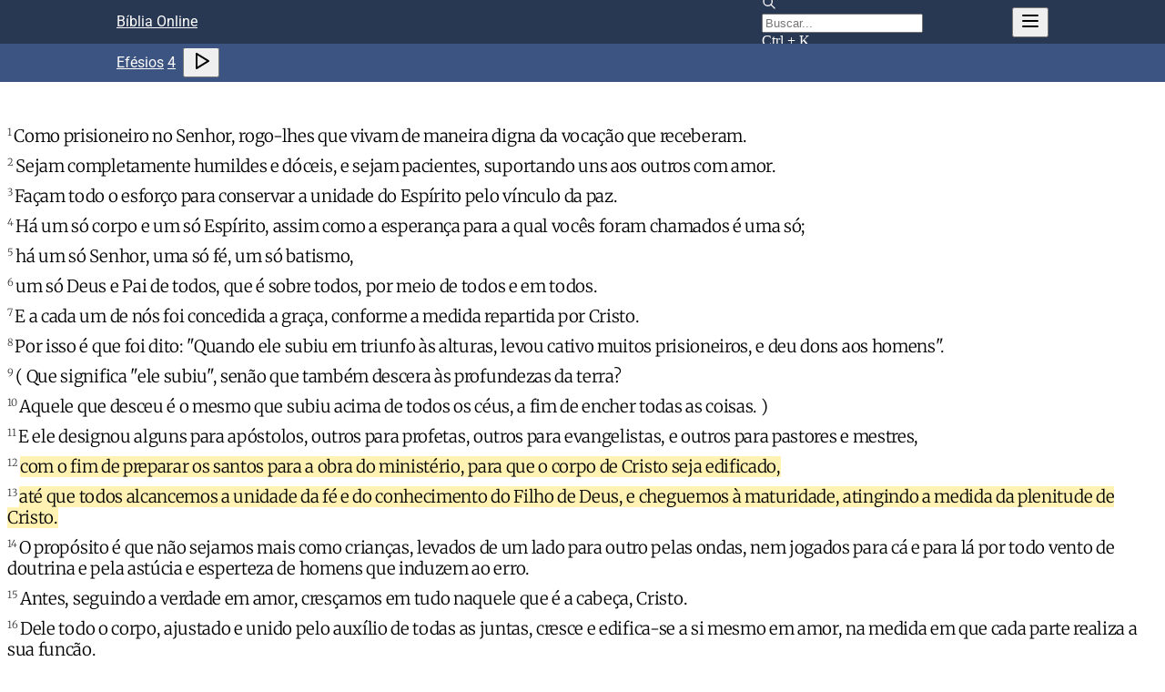

--- FILE ---
content_type: text/html; charset=utf-8
request_url: https://www.bibliaonline.com.br/nvi/ef/4/12,13+
body_size: 22938
content:
<!DOCTYPE html><html lang="pt" data-mantine-color-scheme="light" data-ad-provider="gam"><head><meta charSet="utf-8"/><meta name="viewport" content="width=device-width, initial-scale=1, minimum-scale=1, user-scalable=yes"/><link rel="stylesheet" href="/_next/static/css/53da03f4fdb29225.css" data-precedence="next"/><link rel="stylesheet" href="/_next/static/css/8a249e08f85b996c.css" data-precedence="next"/><link rel="stylesheet" href="/_next/static/css/44a4886197dff587.css" data-precedence="next"/><link rel="stylesheet" href="/_next/static/css/3404bfc8baa257a1.css" data-precedence="next"/><link rel="stylesheet" href="/_next/static/css/b4443aa01ac0c498.css" data-precedence="next"/><link rel="stylesheet" href="/_next/static/css/388a29d3279339c8.css" data-precedence="next"/><link rel="stylesheet" href="/_next/static/css/ea0fd3180bbc3c80.css" data-precedence="next"/><link rel="stylesheet" href="/_next/static/css/76c1b3607d751a7e.css" data-precedence="next"/><link rel="stylesheet" href="/_next/static/css/9bd653dcb5f2952e.css" data-precedence="next"/><link rel="preload" as="script" fetchPriority="low" href="/_next/static/chunks/webpack-ce968c70e0b9a1fc.js"/><script src="/_next/static/chunks/9dc43ecb-af4bd8aa263922f0.js" async=""></script><script src="/_next/static/chunks/3646-898103c4731713bb.js" async=""></script><script src="/_next/static/chunks/main-app-1ed315d939fbeb3b.js" async=""></script><script src="/_next/static/chunks/c25e0690-c34001a6dfee6ca0.js" async=""></script><script src="/_next/static/chunks/8161a49e-d3c57220ad735544.js" async=""></script><script src="/_next/static/chunks/5601-0884d24f8cd8b4b2.js" async=""></script><script src="/_next/static/chunks/7915-105b26bf5dd289c0.js" async=""></script><script src="/_next/static/chunks/9353-38f2dba438ecf01a.js" async=""></script><script src="/_next/static/chunks/5245-f023d53f811238de.js" async=""></script><script src="/_next/static/chunks/5462-430a27791d3e3186.js" async=""></script><script src="/_next/static/chunks/app/%5BbiblesId%5D/%5BbookSlug%5D/%5BchapterNumber%5D/%5BversesRange%5D/page-37f6d287e89f69b0.js" async=""></script><script type="text/javascript" src="https://tm.jsuol.com.br/uoltm.js?id=drgciu" async=""></script><link rel="preload" href="https://news.google.com/swg/js/v1/swg-basic.js" as="script"/><meta name="ad-provider" content="gam"/><meta name="theme-color" content="#3949ab"/><meta name="image" content="https://www.bibliaonline.com.br/favicon-512.png"/><link rel="mask-icon" color="#ef5350" href="https://www.bibliaonline.com.br/mask-icon.svg"/><link rel="preconnect" href="https://www.google-analytics.com"/><link rel="preconnect" href="https://securepubads.g.doubleclick.net"/><link rel="preconnect" href="https://stats.g.doubleclick.net"/><link rel="preconnect" href="https://cdn.cloud.adseleto.com"/><title>Efésios 4:12,13+ - Bíblia Online - NVI</title><meta name="description" content="Como prisioneiro no Senhor, rogo-lhes que vivam de maneira digna da vocação que receberam. Sejam completamente humildes e dócei..."/><link rel="manifest" href="https://www.bibliaonline.com.br/manifest.json"/><link rel="canonical" href="https://www.bibliaonline.com.br/nvi/ef/4/12,13"/><meta name="format-detection" content="telephone=no, date=no, address=no, email=no, url=no"/><meta name="mobile-web-app-capable" content="yes"/><meta name="apple-mobile-web-app-title" content="Bíblia Online"/><meta name="apple-mobile-web-app-status-bar-style" content="black-translucent"/><meta property="og:title" content="Bíblia Online - Leia, Pesquise e Estude a Bíblia em Diversos Idiomas"/><meta property="og:description" content="Leia, ouça e pesquise a Bíblia em vários idiomas e edições. Versículos, devocionais, estudos e conteúdos em áudio e vídeo para compartilhar sua fé!"/><meta property="og:url" content="https://www.bibliaonline.com.br"/><meta property="og:site_name" content="Bíblia Online"/><meta property="og:type" content="website"/><meta name="twitter:card" content="summary"/><meta name="twitter:title" content="Bíblia Online - Leia, Pesquise e Estude a Bíblia em Diversos Idiomas"/><meta name="twitter:description" content="Leia, ouça e pesquise a Bíblia em vários idiomas e edições. Versículos, devocionais, estudos e conteúdos em áudio e vídeo para compartilhar sua fé!"/><meta property="al:android:package" content="com.biblebox.android"/><meta property="al:android:app_name" content="Bíblia Offline"/><link rel="amphtml" href="https://amp.bibliaonline.com.br/nvi/ef/4/12,13"/><script data-mantine-script="true">try {
  var _colorScheme = window.localStorage.getItem("mantine-color-scheme-value");
  var colorScheme = _colorScheme === "light" || _colorScheme === "dark" || _colorScheme === "auto" ? _colorScheme : "light";
  var computedColorScheme = colorScheme !== "auto" ? colorScheme : window.matchMedia("(prefers-color-scheme: dark)").matches ? "dark" : "light";
  document.documentElement.setAttribute("data-mantine-color-scheme", computedColorScheme);
} catch (e) {}
</script><script>window.__ENV = {"APP_REVISION":"","BIBLEBOX_ENV":"production","BIBLEBOX_AUTH_ENDPOINT":"https://auth.bibliaonline.com.br","BIBLEBOX_BACKEND_ENDPOINT":"https://be.bsrv.net","BIBLEBOX_STUDIO_ENDPOINT":"https://s.bibliaonline.com.br","BIBLEBOX_WEB_HOSTNAME_PT":"www.bibliaonline.com.br","BIBLEBOX_AMP_HOSTNAME_PT":"amp.bibliaonline.com.br","BIBLEBOX_WEB_HOSTNAME_EN":"www.bibliaonline.com.br","BIBLEBOX_AMP_HOSTNAME_EN":"amp.bibliaonline.com.br","BIBLEBOX_JWT_PUBLIC_KEY":"-----BEGIN PUBLIC KEY-----\nMIIBIjANBgkqhkiG9w0BAQEFAAOCAQ8AMIIBCgKCAQEAreTn2YIkiQMkuj7Yl4XK\nUCBwXcl3KK6IAwnp6rGYlpDpBXisXQE9Xa75GuybjNKquDRxuky0jWRr+BL86dXd\n7yG+cDQ4g2dCroxnLyvao2vdBk7GfU07+3jg2C7D1FhnSh9A4UPxn68tIcj4DQKZ\nEWWZBeBhhV6HLSg+srtxWm9BF2X4xEKeiHoZhe+USU0VKOgXLPEWV9e8A+2OiTSr\n0pvGFpH1UETJW3IVMl2tMWcfAoFTe6Vn58k8kuH2qcGgtAop0YzJ4nKubfMJ15vx\nwe/wDN++F5+wn726qFlD00uctiCgPAGGoeUcNaqiuGAquxJto+tDhLrpK1k6nUga\n3wIDAQAB\n-----END PUBLIC KEY-----\n"}</script><script>window.universal_variable = window.universal_variable || {}; window.universal_variable.dfp = window.universal_variable.dfp || {}; window.uolads = window.uolads || []; window.adseleto = window.adseleto || { queue: [] }; window.dataLayer = window.dataLayer || []; window.dataLayer.push({'gtm.start': new Date().getTime(), event:'gtm.js'}); (self.SWG_BASIC = self.SWG_BASIC || []).push(basicSubscriptions => { basicSubscriptions.init({ type: "NewsArticle", isAccessibleForFree: true, isPartOfType: ["Product"], isPartOfProductId: "CAowwqHYCw:openaccess", clientOptions: { theme: "light", lang: "pt-BR" }, }); }); </script><script>console.log('-----> ADS USE GAM: true');</script><script type="module" src="https://cdn.cloud.adseleto.com/as_bibliaonline.js"></script><style>
                .das[data-viewport="mob"] {
                  display: flex;
                }
                .das[data-viewport="desk"] {
                  display: none;
                }
                @media (min-width: 1024px) {
                  .das[data-viewport="mob"] {
                    display: none;
                  }
                  .das[data-viewport="desk"] {
                    display: flex;
                  }
                }
                .das[data-viewport="mob,desk"], .das[data-viewport="desk,mob"] {
                  display: flex;
                }
                .das.sticky {
                  position: sticky;
                  top: 105px;
                }
                .das.label-continue .ad_container,
                #post-content .ad_container,
                #post-list .ad_container {
                  --advertisement-label: "CONTINUE LENDO APÓS A PUBLICIDADE";
                }
                #post-content .ad_container > [id^="google_ads_iframe_"],
                #post-list .ad_container > [id^="google_ads_iframe_"] {
                  min-height: 320px;
                }
                </style><script>window.dataLayer = window.dataLayer || [];function gtag(){dataLayer.push(arguments);};gtag('event', 'bol_ad_provider', {'provider': 'adseleto'});</script><script src="/_next/static/chunks/polyfills-42372ed130431b0a.js" noModule=""></script></head><body><div hidden=""><!--$--><!--/$--></div><style data-mantine-styles="true">:root{--mantine-font-family: Roboto, sans-serif;--mantine-font-family-headings: Roboto, sans-serif;--mantine-breakpoint-md: 64em;--mantine-font-size-xs: calc(0.625rem * var(--mantine-scale));--mantine-font-size-lg: calc(1.25rem * var(--mantine-scale));--mantine-font-size-xl: calc(1.75rem * var(--mantine-scale));--mantine-color-footer-0: #c8d1e4;--mantine-color-footer-1: #a6b5d3;--mantine-color-footer-2: #8398c3;--mantine-color-footer-3: #617cb2;--mantine-color-footer-4: #496397;--mantine-color-footer-5: #283652;--mantine-color-footer-6: #171f30;--mantine-color-footer-7: #07090d;--mantine-color-footer-8: #000000;--mantine-color-footer-9: #000000;--mantine-color-link-0: red;--mantine-color-link-1: red;--mantine-color-link-2: red;--mantine-color-link-3: red;--mantine-color-link-4: red;--mantine-color-link-5: red;--mantine-color-link-6: var(--bbox-html-link-color);--mantine-color-link-7: red;--mantine-color-link-8: red;--mantine-color-link-9: red;--mantine-h1-font-size: calc(1.5rem * var(--mantine-scale));--mantine-h1-font-weight: 500;--mantine-h2-font-size: calc(1.25rem * var(--mantine-scale));--mantine-h2-font-weight: 500;--mantine-h3-font-size: calc(1.125rem * var(--mantine-scale));--mantine-h3-font-weight: 400;--mantine-h4-font-size: calc(1rem * var(--mantine-scale));--mantine-h4-font-weight: 400;--mantine-h5-font-size: calc(0.875rem * var(--mantine-scale));--mantine-h5-font-weight: 400;--mantine-h6-font-size: calc(0.8125rem * var(--mantine-scale));--mantine-h6-font-weight: 400;}

:root[data-mantine-color-scheme="dark"]{--mantine-color-footer-text: var(--mantine-color-footer-4);--mantine-color-footer-filled: var(--mantine-color-footer-8);--mantine-color-footer-filled-hover: var(--mantine-color-footer-9);--mantine-color-footer-light: rgba(23, 31, 48, 0.15);--mantine-color-footer-light-hover: rgba(23, 31, 48, 0.2);--mantine-color-footer-light-color: var(--mantine-color-footer-3);--mantine-color-footer-outline: var(--mantine-color-footer-4);--mantine-color-footer-outline-hover: rgba(73, 99, 151, 0.05);--mantine-color-link-text: var(--mantine-color-link-4);--mantine-color-link-filled: var(--mantine-color-link-8);--mantine-color-link-filled-hover: var(--mantine-color-link-9);--mantine-color-link-light: color-mix(in srgb, var(--bbox-html-link-color), transparent 85%);--mantine-color-link-light-hover: color-mix(in srgb, var(--bbox-html-link-color), transparent 80%);--mantine-color-link-light-color: var(--mantine-color-link-3);--mantine-color-link-outline: var(--mantine-color-link-4);--mantine-color-link-outline-hover: rgba(0, 0, 0, 0.05);}

:root[data-mantine-color-scheme="light"]{--mantine-color-footer-text: var(--mantine-color-footer-filled);--mantine-color-footer-filled: var(--mantine-color-footer-6);--mantine-color-footer-filled-hover: var(--mantine-color-footer-7);--mantine-color-footer-light: rgba(23, 31, 48, 0.1);--mantine-color-footer-light-hover: rgba(23, 31, 48, 0.12);--mantine-color-footer-light-color: var(--mantine-color-footer-6);--mantine-color-footer-outline: var(--mantine-color-footer-6);--mantine-color-footer-outline-hover: rgba(23, 31, 48, 0.05);--mantine-color-link-text: var(--mantine-color-link-filled);--mantine-color-link-filled: var(--mantine-color-link-6);--mantine-color-link-filled-hover: var(--mantine-color-link-7);--mantine-color-link-light: color-mix(in srgb, var(--bbox-html-link-color), transparent 90%);--mantine-color-link-light-hover: color-mix(in srgb, var(--bbox-html-link-color), transparent 88%);--mantine-color-link-light-color: var(--mantine-color-link-6);--mantine-color-link-outline: var(--mantine-color-link-6);--mantine-color-link-outline-hover: color-mix(in srgb, var(--bbox-html-link-color), transparent 95%);}</style><style data-mantine-styles="classes">@media (max-width: 35.99375em) {.mantine-visible-from-xs {display: none !important;}}@media (min-width: 36em) {.mantine-hidden-from-xs {display: none !important;}}@media (max-width: 47.99375em) {.mantine-visible-from-sm {display: none !important;}}@media (min-width: 48em) {.mantine-hidden-from-sm {display: none !important;}}@media (max-width: 63.99375em) {.mantine-visible-from-md {display: none !important;}}@media (min-width: 64em) {.mantine-hidden-from-md {display: none !important;}}@media (max-width: 74.99375em) {.mantine-visible-from-lg {display: none !important;}}@media (min-width: 75em) {.mantine-hidden-from-lg {display: none !important;}}@media (max-width: 87.99375em) {.mantine-visible-from-xl {display: none !important;}}@media (min-width: 88em) {.mantine-hidden-from-xl {display: none !important;}}</style><div class="m_d08caa0 mantine-Typography-root"><div class="core-page_root__5Zbek"><div class="navbar-container_navbarFixed__zqX8t navbar-container_showMainNavbar__nwXLW"><div class="navbar_navbar__2XbP8"><nav><div class="navbar_title___9RC2"><h1><a href="https://www.bibliaonline.com.br/nvi" class="Link_root__eSyUv">Bíblia Online</a></h1></div><div><button style="--ai-size:var(--ai-size-xl);--ai-bg:transparent;--ai-hover:rgba(0, 0, 0, 0.12);--ai-color:white;--ai-bd:calc(0.0625rem * var(--mantine-scale)) solid transparent" class="mantine-focus-never mantine-active navbar_searchActionBtn__RuNwW m_8d3f4000 mantine-ActionIcon-root m_87cf2631 mantine-UnstyledButton-root" data-variant="subtle" data-size="xl" type="button" aria-label="Busca"><span class="m_8d3afb97 mantine-ActionIcon-icon"><svg xmlns="http://www.w3.org/2000/svg" width="24" height="24" viewBox="0 0 24 24" fill="none" stroke="currentColor" stroke-width="2" stroke-linecap="round" stroke-linejoin="round" class="tabler-icon tabler-icon-search "><path d="M10 10m-7 0a7 7 0 1 0 14 0a7 7 0 1 0 -14 0"></path><path d="M21 21l-6 -6"></path></svg></span></button><form action="https://www.bibliaonline.com.br/nvi/busca" method="GET"><div class="navbar_searchDesktopInput__EFAac m_46b77525 mantine-InputWrapper-root mantine-TextInput-root" data-size="sm"><div style="--input-height:var(--input-height-sm);--input-fz:var(--mantine-font-size-sm);--input-radius:var(--mantine-radius-md);--input-right-section-width:calc(5rem * var(--mantine-scale))" class="m_6c018570 mantine-Input-wrapper mantine-TextInput-wrapper" data-variant="default" data-size="sm" data-with-right-section="true" data-with-left-section="true"><div data-position="left" class="m_82577fc2 mantine-Input-section mantine-TextInput-section"><svg xmlns="http://www.w3.org/2000/svg" width="16" height="16" viewBox="0 0 24 24" fill="none" stroke="currentColor" stroke-width="2" stroke-linecap="round" stroke-linejoin="round" class="tabler-icon tabler-icon-search "><path d="M10 10m-7 0a7 7 0 1 0 14 0a7 7 0 1 0 -14 0"></path><path d="M21 21l-6 -6"></path></svg></div><input class="m_8fb7ebe7 mantine-Input-input mantine-TextInput-input" data-variant="default" placeholder="Buscar..." data-path="query" aria-invalid="false" id="mantine-_R_kkqlqnpfiv5ubtb_" name="q" value=""/><div data-position="right" class="m_82577fc2 mantine-Input-section mantine-TextInput-section"><span class="navbar_kbd__RuVYG">Ctrl + K</span></div></div></div></form><button style="--ai-size:var(--ai-size-md);--ai-bg:transparent;--ai-hover:rgba(0, 0, 0, 0.12);--ai-color:white;--ai-bd:calc(0.0625rem * var(--mantine-scale)) solid transparent" class="mantine-focus-never mantine-active m_8d3f4000 mantine-ActionIcon-root m_87cf2631 mantine-UnstyledButton-root" data-variant="subtle" data-size="md" type="button" aria-label="Navegação" aria-haspopup="menu" aria-expanded="false" aria-controls="mantine-_R_skqlqnpfiv5ubtb_-dropdown" id="mantine-_R_skqlqnpfiv5ubtb_-target"><span class="m_8d3afb97 mantine-ActionIcon-icon"><svg xmlns="http://www.w3.org/2000/svg" width="24" height="24" viewBox="0 0 24 24" fill="none" stroke="currentColor" stroke-width="2" stroke-linecap="round" stroke-linejoin="round" class="tabler-icon tabler-icon-menu-2 "><path d="M4 6l16 0"></path><path d="M4 12l16 0"></path><path d="M4 18l16 0"></path></svg></span></button></div></nav></div><div class="navbar-subheader_navbar__CHGho"><nav><div class="navbar-subheader_title__URgJZ"><div class="page_listen__7hY2p"><h1><a href="https://www.bibliaonline.com.br/nvi/livros" class="Link_root__eSyUv">Efésios</a> <a href="https://www.bibliaonline.com.br/nvi/ef" class="Link_root__eSyUv">4</a></h1><div class="page_audio__W17PQ"><button style="--ai-bg:transparent;--ai-hover:rgba(0, 0, 0, 0.12);--ai-color:inherit;--ai-bd:calc(0.0625rem * var(--mantine-scale)) solid transparent" class="mantine-focus-never mantine-active m_8d3f4000 mantine-ActionIcon-root m_87cf2631 mantine-UnstyledButton-root" data-variant="subtle" type="button" aria-label="Ouvir Capítulo" rel="nofollow"><span class="m_8d3afb97 mantine-ActionIcon-icon"><svg xmlns="http://www.w3.org/2000/svg" width="24" height="24" viewBox="0 0 24 24" fill="none" stroke="currentColor" stroke-width="2" stroke-linecap="round" stroke-linejoin="round" class="tabler-icon tabler-icon-player-play "><path d="M7 4v16l13 -8z"></path></svg></span></button></div></div></div></nav></div></div><div class="core-page_area__UCncx"><div class="das spot-standard_ad__R5V_T"><div id="das-KJZ9Io_lQ0ZDYo9ag48g4" class="das top" data-spot="top" data-viewport="desk,mob" style="height:120px"></div></div><main><div class="_client_fragments__E9nS4" data-size="1"><div><div class="FragmentView_root__F0EBf"><div class="FragmentView_text__g6Uq2 FragmentView_verseByVerse__l1TB0"><p data-v=".1." class="l0"><span data-v=".1." class="bv"></span><span data-v=".1." class="v">1<!-- --> </span><span data-v=".1." class="t">Como prisioneiro no Senhor, rogo-lhes que vivam de maneira digna da vocação que receberam.</span> </p><p data-v=".2." class="l0"><span data-v=".2." class="bv"></span><span data-v=".2." class="v">2<!-- --> </span><span data-v=".2." class="t">Sejam completamente humildes e dóceis, e sejam pacientes, suportando uns aos outros com amor.</span> </p><p data-v=".3." class="l0"><span data-v=".3." class="bv"></span><span data-v=".3." class="v">3<!-- --> </span><span data-v=".3." class="t">Façam todo o esforço para conservar a unidade do Espírito pelo vínculo da paz.</span> </p><p data-v=".4." class="l0"><span data-v=".4." class="bv"></span><span data-v=".4." class="v">4<!-- --> </span><span data-v=".4." class="t">Há um só corpo e um só Espírito, assim como a esperança para a qual vocês foram chamados é uma só;</span> </p><p data-v=".5." class="l0"><span data-v=".5." class="bv"></span><span data-v=".5." class="v">5<!-- --> </span><span data-v=".5." class="t">há um só Senhor, uma só fé, um só batismo,</span> </p><p data-v=".6." class="l0"><span data-v=".6." class="bv"></span><span data-v=".6." class="v">6<!-- --> </span><span data-v=".6." class="t">um só Deus e Pai de todos, que é sobre todos, por meio de todos e em todos.</span> </p><p data-v=".7." class="l0"><span data-v=".7." class="bv"></span><span data-v=".7." class="v">7<!-- --> </span><span data-v=".7." class="t">E a cada um de nós foi concedida a graça, conforme a medida repartida por Cristo.</span> </p><p data-v=".8." class="l0"><span data-v=".8." class="bv"></span><span data-v=".8." class="v">8<!-- --> </span><span data-v=".8." class="t">Por isso é que foi dito: &quot;Quando ele subiu em triunfo às alturas, levou cativo muitos prisioneiros, e deu dons aos homens&quot;.</span> </p><p data-v=".9." class="l0"><span data-v=".9." class="bv"></span><span data-v=".9." class="v">9<!-- --> </span><span data-v=".9." class="t">( Que significa &quot;ele subiu&quot;, senão que também descera às profundezas da terra?</span> </p><p data-v=".10." class="l0"><span data-v=".10." class="bv"></span><span data-v=".10." class="v">10<!-- --> </span><span data-v=".10." class="t">Aquele que desceu é o mesmo que subiu acima de todos os céus, a fim de encher todas as coisas. )</span> </p><p data-v=".11." class="l0"><span data-v=".11." class="bv"></span><span data-v=".11." class="v">11<!-- --> </span><span data-v=".11." class="t">E ele designou alguns para apóstolos, outros para profetas, outros para evangelistas, e outros para pastores e mestres,</span> </p><p data-v=".12." class="l0"><span data-v=".12." class="bv"></span><span data-v=".12." class="v">12<!-- --> </span><span data-v=".12." class="t hl-10">com o fim de preparar os santos para a obra do ministério, para que o corpo de Cristo seja edificado,</span> </p><p data-v=".13." class="l0"><span data-v=".13." class="bv"></span><span data-v=".13." class="v">13<!-- --> </span><span data-v=".13." class="t hl-10">até que todos alcancemos a unidade da fé e do conhecimento do Filho de Deus, e cheguemos à maturidade, atingindo a medida da plenitude de Cristo.</span> </p><p data-v=".14." class="l0"><span data-v=".14." class="bv"></span><span data-v=".14." class="v">14<!-- --> </span><span data-v=".14." class="t">O propósito é que não sejamos mais como crianças, levados de um lado para outro pelas ondas, nem jogados para cá e para lá por todo vento de doutrina e pela astúcia e esperteza de homens que induzem ao erro.</span> </p><p data-v=".15." class="l0"><span data-v=".15." class="bv"></span><span data-v=".15." class="v">15<!-- --> </span><span data-v=".15." class="t">Antes, seguindo a verdade em amor, cresçamos em tudo naquele que é a cabeça, Cristo.</span> </p><p data-v=".16." class="l0"><span data-v=".16." class="bv"></span><span data-v=".16." class="v">16<!-- --> </span><span data-v=".16." class="t">Dele todo o corpo, ajustado e unido pelo auxílio de todas as juntas, cresce e edifica-se a si mesmo em amor, na medida em que cada parte realiza a sua função.</span> </p><p data-v=".17." class="l0"><span data-v=".17." class="bv"></span><span data-v=".17." class="v">17<!-- --> </span><span data-v=".17." class="t">Assim, eu lhes digo, e no Senhor insisto, que não vivam mais como os gentios, que vivem na futilidade dos seus pensamentos.</span> </p><p data-v=".18." class="l0"><span data-v=".18." class="bv"></span><span data-v=".18." class="v">18<!-- --> </span><span data-v=".18." class="t">Eles estão obscurecidos no entendimento e separados da vida de Deus por causa da ignorância em que estão, devido ao endurecimento dos seus corações.</span> </p><p data-v=".19." class="l0"><span data-v=".19." class="bv"></span><span data-v=".19." class="v">19<!-- --> </span><span data-v=".19." class="t">Tendo perdido toda a sensibilidade, ele se entregaram à depravação, cometendo com avidez toda espécie de impureza.</span> </p><p data-v=".20." class="l0"><span data-v=".20." class="bv"></span><span data-v=".20." class="v">20<!-- --> </span><span data-v=".20." class="t">Todavia, não foi assim que vocês aprenderam de Cristo.</span> </p><p data-v=".21." class="l0"><span data-v=".21." class="bv"></span><span data-v=".21." class="v">21<!-- --> </span><span data-v=".21." class="t">De fato, vocês ouviram falar dele, e nele foram ensinados de acordo com a verdade que está em Jesus.</span> </p><p data-v=".22." class="l0"><span data-v=".22." class="bv"></span><span data-v=".22." class="v">22<!-- --> </span><span data-v=".22." class="t">Quanto à antiga maneira de viver, vocês foram ensinados a despir-se do velho homem, que se corrompe por desejos enganosos,</span> </p><p data-v=".23." class="l0"><span data-v=".23." class="bv"></span><span data-v=".23." class="v">23<!-- --> </span><span data-v=".23." class="t">a serem renovados no modo de pensar e</span> </p><p data-v=".24." class="l0"><span data-v=".24." class="bv"></span><span data-v=".24." class="v">24<!-- --> </span><span data-v=".24." class="t">a revestir-se do novo homem, criado para ser semelhante a Deus em justiça e em santidade provenientes da verdade.</span> </p><p data-v=".25." class="l0"><span data-v=".25." class="bv"></span><span data-v=".25." class="v">25<!-- --> </span><span data-v=".25." class="t">Portanto, cada um de vocês deve abandonar a mentira e falar a verdade ao seu próximo, pois todos somos membros de um mesmo corpo.</span> </p><p data-v=".26." class="l0"><span data-v=".26." class="bv"></span><span data-v=".26." class="v">26<!-- --> </span><span data-v=".26." class="t">&quot;Quando vocês ficarem irados, não pequem&quot;. Apazigüem a sua ira antes que o sol se ponha,</span> </p><p data-v=".27." class="l0"><span data-v=".27." class="bv"></span><span data-v=".27." class="v">27<!-- --> </span><span data-v=".27." class="t">e não dêem lugar ao diabo.</span> </p><p data-v=".28." class="l0"><span data-v=".28." class="bv"></span><span data-v=".28." class="v">28<!-- --> </span><span data-v=".28." class="t">O que furtava não furte mais; antes trabalhe, fazendo algo de útil com as mãos, para que tenha o que repartir com quem estiver em necessidade.</span> </p><p data-v=".29." class="l0"><span data-v=".29." class="bv"></span><span data-v=".29." class="v">29<!-- --> </span><span data-v=".29." class="t">Nenhuma palavra torpe saia da boca de vocês, mas apenas a que for útil para edificar os outros, conforme a necessidade, para que conceda graça aos que a ouvem.</span> </p><p data-v=".30." class="l0"><span data-v=".30." class="bv"></span><span data-v=".30." class="v">30<!-- --> </span><span data-v=".30." class="t">Não entristeçam o Espírito Santo de Deus, com o qual vocês foram selados para o dia da redenção.</span> </p><p data-v=".31." class="l0"><span data-v=".31." class="bv"></span><span data-v=".31." class="v">31<!-- --> </span><span data-v=".31." class="t">Livrem-se de toda amargura, indignação e ira, gritaria e calúnia, bem como de toda maldade.</span> </p><p data-v=".32." class="l0"><span data-v=".32." class="bv"></span><span data-v=".32." class="v">32<!-- --> </span><span data-v=".32." class="t">Sejam bondosos e compassivos uns para com os outros, perdoando-se mutuamente, assim como Deus perdoou vocês em Cristo.</span> </p></div></div></div></div><ul class="page_pagination__vn2J9"><li><a aria-label="Capítulo anterior" href="https://www.bibliaonline.com.br/nvi/ef/3" class="Link_root__eSyUv"><svg xmlns="http://www.w3.org/2000/svg" width="24" height="24" viewBox="0 0 24 24" fill="none" stroke="currentColor" stroke-width="2" stroke-linecap="round" stroke-linejoin="round" class="tabler-icon tabler-icon-chevron-left "><path d="M15 6l-6 6l6 6"></path></svg></a></li><li><a aria-label="Próximo capítulo" href="https://www.bibliaonline.com.br/nvi/ef/5" class="Link_root__eSyUv"><span>Efésios 5</span><svg xmlns="http://www.w3.org/2000/svg" width="24" height="24" viewBox="0 0 24 24" fill="none" stroke="currentColor" stroke-width="2" stroke-linecap="round" stroke-linejoin="round" class="tabler-icon tabler-icon-chevron-right "><path d="M9 6l6 6l-6 6"></path></svg></a></li></ul><div id="uolpd-video-incharticle" style="height:370px"></div><div class="page_seeAlso__p5279"><h2>Veja também</h2><div class="page_seeAlsoContainer__FUnwp"><div class="page_listContainer__9G8fe"><ul class="page_listWithBullets__Ul02U"><li class="page_listItem__vfzcW"><a href="https://www.bibliaonline.com.br/nvi/rm/10" class="Link_root__eSyUv">Romanos<!-- --> <!-- -->10</a></li><li class="page_listItem__vfzcW"><a href="https://www.bibliaonline.com.br/nvi/gn/48" class="Link_root__eSyUv">Gênesis<!-- --> <!-- -->48</a></li><li class="page_listItem__vfzcW"><a href="https://www.bibliaonline.com.br/nvi/sl/46" class="Link_root__eSyUv">Salmos<!-- --> <!-- -->46</a></li><li class="page_listItem__vfzcW"><a href="https://www.bibliaonline.com.br/nvi/dn/1" class="Link_root__eSyUv">Daniel<!-- --> <!-- -->1</a></li><li class="page_listItem__vfzcW"><a href="https://www.bibliaonline.com.br/nvi/jz/1" class="Link_root__eSyUv">Juízes<!-- --> <!-- -->1</a></li><li class="page_listItem__vfzcW"><a href="https://www.bibliaonline.com.br/nvi/jr/27" class="Link_root__eSyUv">Jeremias<!-- --> <!-- -->27</a></li></ul></div><div class="page_adContainer__0flxo"><div class="page_adItem__h15WH"><a href="https://www.bibliaonline.com.br/a/torre-de-babel-origem-das-linguas?b=nvi" class="Link_root__eSyUv"><img src="https://www.bibliaonline.com.br/cdn-cgi/imagedelivery/1cmoA5PeTR7fdmXDqDC0bQ/d1d50b23-4db8-4242-41cc-72e941cfd900/metadata=none,gravity=auto,fit=cover,width=175,height=68" width="175" height="68" alt="O que significa a Torre de Babel e a origem das línguas?" class="page_CFImageSeeAlso__Zt0R9" loading="lazy" decoding="async"/></a><a href="https://www.bibliaonline.com.br/a/torre-de-babel-origem-das-linguas?b=nvi" class="Link_root__eSyUv"><h6 class="page_imageTitle__P5Rbx">O que significa a Torre de Babel e a origem das línguas?</h6></a></div><div class="page_adItem__h15WH"><a href="https://www.bibliaonline.com.br/a/o-que-e-a-festa-da-santissima-trindade?b=nvi" class="Link_root__eSyUv"><img src="https://www.bibliaonline.com.br/cdn-cgi/imagedelivery/1cmoA5PeTR7fdmXDqDC0bQ/38aedc89-4121-429b-5215-fa8aaa87a400/metadata=none,gravity=auto,fit=cover,width=175,height=68" width="175" height="68" alt="O que é a Festa da Santíssima Trindade?" class="page_CFImageSeeAlso__Zt0R9" loading="lazy" decoding="async"/></a><a href="https://www.bibliaonline.com.br/a/o-que-e-a-festa-da-santissima-trindade?b=nvi" class="Link_root__eSyUv"><h6 class="page_imageTitle__P5Rbx">O que é a Festa da Santíssima Trindade?</h6></a></div></div></div></div><div class="das spot-standard_ad__R5V_T"><div id="das-au1_vZ8wHbvE-lJbSSfhU" class="das arroba" data-spot="arroba" data-viewport="desk,mob" style="height:300px"></div></div></main><aside><h2>Efésios</h2><ul class="page_chapters__JVt59"><li><a href="https://www.bibliaonline.com.br/nvi/ef/1" class="Link_root__eSyUv">1</a></li><li><a href="https://www.bibliaonline.com.br/nvi/ef/2" class="Link_root__eSyUv">2</a></li><li><a href="https://www.bibliaonline.com.br/nvi/ef/3" class="Link_root__eSyUv">3</a></li><li><a href="https://www.bibliaonline.com.br/nvi/ef/4" class="Link_root__eSyUv">4</a></li><li><a href="https://www.bibliaonline.com.br/nvi/ef/5" class="Link_root__eSyUv">5</a></li><li><a href="https://www.bibliaonline.com.br/nvi/ef/6" class="Link_root__eSyUv">6</a></li></ul><a class="mantine-focus-never m_f0824112 mantine-NavLink-root m_87cf2631 mantine-UnstyledButton-root" href="https://www.bibliaonline.com.br/traducoes?b=nvi"><span class="m_690090b5 mantine-NavLink-section" data-position="left"><svg xmlns="http://www.w3.org/2000/svg" width="24" height="24" viewBox="0 0 24 24" fill="none" stroke="currentColor" stroke-width="2" stroke-linecap="round" stroke-linejoin="round" class="tabler-icon tabler-icon-book "><path d="M3 19a9 9 0 0 1 9 0a9 9 0 0 1 9 0"></path><path d="M3 6a9 9 0 0 1 9 0a9 9 0 0 1 9 0"></path><path d="M3 6l0 13"></path><path d="M12 6l0 13"></path><path d="M21 6l0 13"></path></svg></span><div class="m_f07af9d2 mantine-NavLink-body"><span class="m_1f6ac4c4 mantine-NavLink-label">Bíblia</span><span class="m_57492dcc mantine-NavLink-description"></span></div><span class="m_690090b5 mantine-NavLink-section" data-position="right"><span class="m_44da308b m_7cda1cd6 mantine-Pill-root" data-variant="default"><span class="m_1e0e6180 mantine-Pill-label">NVI</span></span></span></a><a class="mantine-focus-never m_f0824112 mantine-NavLink-root m_87cf2631 mantine-UnstyledButton-root" href="https://www.bibliaonline.com.br/traducoes?b=nvi"><span class="m_690090b5 mantine-NavLink-section" data-position="left"><svg xmlns="http://www.w3.org/2000/svg" width="24" height="24" viewBox="0 0 24 24" fill="none" stroke="currentColor" stroke-width="2" stroke-linecap="round" stroke-linejoin="round" class="tabler-icon tabler-icon-books "><path d="M5 4m0 1a1 1 0 0 1 1 -1h2a1 1 0 0 1 1 1v14a1 1 0 0 1 -1 1h-2a1 1 0 0 1 -1 -1z"></path><path d="M9 4m0 1a1 1 0 0 1 1 -1h2a1 1 0 0 1 1 1v14a1 1 0 0 1 -1 1h-2a1 1 0 0 1 -1 -1z"></path><path d="M5 8h4"></path><path d="M9 16h4"></path><path d="M13.803 4.56l2.184 -.53c.562 -.135 1.133 .19 1.282 .732l3.695 13.418a1.02 1.02 0 0 1 -.634 1.219l-.133 .041l-2.184 .53c-.562 .135 -1.133 -.19 -1.282 -.732l-3.695 -13.418a1.02 1.02 0 0 1 .634 -1.219l.133 -.041z"></path><path d="M14 9l4 -1"></path><path d="M16 16l3.923 -.98"></path></svg></span><div class="m_f07af9d2 mantine-NavLink-body"><span class="m_1f6ac4c4 mantine-NavLink-label">Bíblia Secundária</span><span class="m_57492dcc mantine-NavLink-description"></span></div><span class="m_690090b5 mantine-NavLink-section" data-position="right"></span></a><div class="das spot-standard_ad__R5V_T sticky"><div id="das-9DRup1EwmJu_nM2l2hb_l" class="das sidebar" data-spot="sidebar" data-viewport="desk" style="height:620px"></div></div></aside></div></div><div id="__das-bottom"></div><footer class="footer_root__Rb7_f"><div class="footer_menus__cjSWH"><div class="footer_area__8FsAc"><div class="footer_areaMultiple__pIGwh"><nav><h4>Bíblia Online</h4><ul><li><a href="https://www.bibliaonline.com.br/nvi" class="Link_root__eSyUv">Homepage</a></li><li><a href="https://www.bibliaonline.com.br/nvi/livros" class="Link_root__eSyUv">Livros</a></li><li><a href="https://www.bibliaonline.com.br/nvi/busca" class="Link_root__eSyUv">Busca</a></li><li><a href="https://www.bibliaonline.com.br/traducoes?b=nvi" class="Link_root__eSyUv">Traduções</a></li><li><a href="https://www.bibliaonline.com.br/devocional-diario?b=nvi" class="Link_root__eSyUv">Devocional Diário</a></li><li><a href="https://www.bibliaonline.com.br/a?b=nvi" class="Link_root__eSyUv">Artigos</a></li><li><a href="https://www.bibliaonline.com.br/nvi/temas" class="Link_root__eSyUv">Versículos por Tema</a></li><li><a href="https://www.bibliaonline.com.br/terms?b=nvi" class="Link_root__eSyUv">Termos de Uso e Privacidade</a></li><li><a href="https://www.bibliaonline.com.br/social?b=nvi" class="Link_root__eSyUv">Redes Sociais</a></li></ul><h4>Parceiros</h4><ul><li><a target="_blank" href="https://escreva.ai/">Escreva.ai</a></li><li><a target="_blank" href="https://www.medicos.com.br/">Médicos.com.br</a></li></ul></nav><nav class="footer_onlyLg__AUYb_"><h4>Versículos por Tema</h4><ul><li><a href="https://www.bibliaonline.com.br/nvi/temas/amizade" class="Link_root__eSyUv">Amizade</a></li><li><a href="https://www.bibliaonline.com.br/nvi/temas/amor" class="Link_root__eSyUv">Amor</a></li><li><a href="https://www.bibliaonline.com.br/nvi/temas/aniversario" class="Link_root__eSyUv">Aniversário</a></li><li><a href="https://www.bibliaonline.com.br/nvi/temas/bom" class="Link_root__eSyUv">Bom Dia</a></li><li><a href="https://www.bibliaonline.com.br/nvi/temas/casamento" class="Link_root__eSyUv">Casamento</a></li><li><a href="https://www.bibliaonline.com.br/nvi/temas/encorajamento" class="Link_root__eSyUv">Encorajamento</a></li><li><a href="https://www.bibliaonline.com.br/nvi/temas/fe" class="Link_root__eSyUv">Fé</a></li><li><a href="https://www.bibliaonline.com.br/nvi/temas/mulher" class="Link_root__eSyUv">Mulher</a></li><li><a href="https://www.bibliaonline.com.br/nvi/temas/oracao" class="Link_root__eSyUv">Oração</a></li><li><a href="https://www.bibliaonline.com.br/nvi/temas/palavra-de-conforto" class="Link_root__eSyUv">Palavras de Conforto</a></li><li><a href="https://www.bibliaonline.com.br/nvi/temas/perdao" class="Link_root__eSyUv">Perdão e Misericórdia</a></li><li><a href="https://www.bibliaonline.com.br/nvi/temas" class="Link_root__eSyUv">Outros temas</a></li></ul></nav></div><nav class="footer_bookList__KTcT1"><h4>Antigo Testamento<!-- --> </h4><ul><li><a href="https://www.bibliaonline.com.br/nvi/gn" class="Link_root__eSyUv">Gênesis</a></li><li><a href="https://www.bibliaonline.com.br/nvi/ex" class="Link_root__eSyUv">Êxodo</a></li><li><a href="https://www.bibliaonline.com.br/nvi/lv" class="Link_root__eSyUv">Levítico</a></li><li><a href="https://www.bibliaonline.com.br/nvi/nm" class="Link_root__eSyUv">Números</a></li><li><a href="https://www.bibliaonline.com.br/nvi/dt" class="Link_root__eSyUv">Deuteronômio</a></li><li><a href="https://www.bibliaonline.com.br/nvi/js" class="Link_root__eSyUv">Josué</a></li><li><a href="https://www.bibliaonline.com.br/nvi/jz" class="Link_root__eSyUv">Juízes</a></li><li><a href="https://www.bibliaonline.com.br/nvi/rt" class="Link_root__eSyUv">Rute</a></li><li><a href="https://www.bibliaonline.com.br/nvi/1sm" class="Link_root__eSyUv">1 Samuel</a></li><li><a href="https://www.bibliaonline.com.br/nvi/2sm" class="Link_root__eSyUv">2 Samuel</a></li><li><a href="https://www.bibliaonline.com.br/nvi/1rs" class="Link_root__eSyUv">1 Reis</a></li><li><a href="https://www.bibliaonline.com.br/nvi/2rs" class="Link_root__eSyUv">2 Reis</a></li><li><a href="https://www.bibliaonline.com.br/nvi/1cr" class="Link_root__eSyUv">1 Crônicas</a></li><li><a href="https://www.bibliaonline.com.br/nvi/2cr" class="Link_root__eSyUv">2 Crônicas</a></li><li><a href="https://www.bibliaonline.com.br/nvi/ed" class="Link_root__eSyUv">Esdras</a></li><li><a href="https://www.bibliaonline.com.br/nvi/ne" class="Link_root__eSyUv">Neemias</a></li><li><a href="https://www.bibliaonline.com.br/nvi/et" class="Link_root__eSyUv">Ester</a></li><li><a href="https://www.bibliaonline.com.br/nvi/jó" class="Link_root__eSyUv">Jó</a></li><li><a href="https://www.bibliaonline.com.br/nvi/sl" class="Link_root__eSyUv">Salmos</a></li><li><a href="https://www.bibliaonline.com.br/nvi/pv" class="Link_root__eSyUv">Provérbios</a></li><li><a href="https://www.bibliaonline.com.br/nvi/ec" class="Link_root__eSyUv">Eclesiastes</a></li><li><a href="https://www.bibliaonline.com.br/nvi/ct" class="Link_root__eSyUv">Cânticos</a></li><li><a href="https://www.bibliaonline.com.br/nvi/is" class="Link_root__eSyUv">Isaías</a></li><li><a href="https://www.bibliaonline.com.br/nvi/jr" class="Link_root__eSyUv">Jeremias</a></li><li><a href="https://www.bibliaonline.com.br/nvi/lm" class="Link_root__eSyUv">Lamentações</a></li><li><a href="https://www.bibliaonline.com.br/nvi/ez" class="Link_root__eSyUv">Ezequiel</a></li><li><a href="https://www.bibliaonline.com.br/nvi/dn" class="Link_root__eSyUv">Daniel</a></li><li><a href="https://www.bibliaonline.com.br/nvi/os" class="Link_root__eSyUv">Oséias</a></li><li><a href="https://www.bibliaonline.com.br/nvi/jl" class="Link_root__eSyUv">Joel</a></li><li><a href="https://www.bibliaonline.com.br/nvi/am" class="Link_root__eSyUv">Amós</a></li><li><a href="https://www.bibliaonline.com.br/nvi/ob" class="Link_root__eSyUv">Obadias</a></li><li><a href="https://www.bibliaonline.com.br/nvi/jn" class="Link_root__eSyUv">Jonas</a></li><li><a href="https://www.bibliaonline.com.br/nvi/mq" class="Link_root__eSyUv">Miquéias</a></li><li><a href="https://www.bibliaonline.com.br/nvi/na" class="Link_root__eSyUv">Naum</a></li><li><a href="https://www.bibliaonline.com.br/nvi/hc" class="Link_root__eSyUv">Habacuque</a></li><li><a href="https://www.bibliaonline.com.br/nvi/sf" class="Link_root__eSyUv">Sofonias</a></li><li><a href="https://www.bibliaonline.com.br/nvi/ag" class="Link_root__eSyUv">Ageu</a></li><li><a href="https://www.bibliaonline.com.br/nvi/zc" class="Link_root__eSyUv">Zacarias</a></li><li><a href="https://www.bibliaonline.com.br/nvi/ml" class="Link_root__eSyUv">Malaquias</a></li></ul></nav><nav class="footer_bookList__KTcT1"><h4>Novo Testamento<!-- --> </h4><ul><li><a href="https://www.bibliaonline.com.br/nvi/mt" class="Link_root__eSyUv">Mateus</a></li><li><a href="https://www.bibliaonline.com.br/nvi/mc" class="Link_root__eSyUv">Marcos</a></li><li><a href="https://www.bibliaonline.com.br/nvi/lc" class="Link_root__eSyUv">Lucas</a></li><li><a href="https://www.bibliaonline.com.br/nvi/jo" class="Link_root__eSyUv">João</a></li><li><a href="https://www.bibliaonline.com.br/nvi/atos" class="Link_root__eSyUv">Atos</a></li><li><a href="https://www.bibliaonline.com.br/nvi/rm" class="Link_root__eSyUv">Romanos</a></li><li><a href="https://www.bibliaonline.com.br/nvi/1co" class="Link_root__eSyUv">1 Coríntios</a></li><li><a href="https://www.bibliaonline.com.br/nvi/2co" class="Link_root__eSyUv">2 Coríntios</a></li><li><a href="https://www.bibliaonline.com.br/nvi/gl" class="Link_root__eSyUv">Gálatas</a></li><li><a href="https://www.bibliaonline.com.br/nvi/ef" class="Link_root__eSyUv">Efésios</a></li><li><a href="https://www.bibliaonline.com.br/nvi/fp" class="Link_root__eSyUv">Filipenses</a></li><li><a href="https://www.bibliaonline.com.br/nvi/cl" class="Link_root__eSyUv">Colossenses</a></li><li><a href="https://www.bibliaonline.com.br/nvi/1ts" class="Link_root__eSyUv">1 Tessalonicenses</a></li><li><a href="https://www.bibliaonline.com.br/nvi/2ts" class="Link_root__eSyUv">2 Tessalonicenses</a></li><li><a href="https://www.bibliaonline.com.br/nvi/1tm" class="Link_root__eSyUv">1 Timóteo</a></li><li><a href="https://www.bibliaonline.com.br/nvi/2tm" class="Link_root__eSyUv">2 Timóteo</a></li><li><a href="https://www.bibliaonline.com.br/nvi/tt" class="Link_root__eSyUv">Tito</a></li><li><a href="https://www.bibliaonline.com.br/nvi/fm" class="Link_root__eSyUv">Filemom</a></li><li><a href="https://www.bibliaonline.com.br/nvi/hb" class="Link_root__eSyUv">Hebreus</a></li><li><a href="https://www.bibliaonline.com.br/nvi/tg" class="Link_root__eSyUv">Tiago</a></li><li><a href="https://www.bibliaonline.com.br/nvi/1pe" class="Link_root__eSyUv">1 Pedro</a></li><li><a href="https://www.bibliaonline.com.br/nvi/2pe" class="Link_root__eSyUv">2 Pedro</a></li><li><a href="https://www.bibliaonline.com.br/nvi/1jo" class="Link_root__eSyUv">1 João</a></li><li><a href="https://www.bibliaonline.com.br/nvi/2jo" class="Link_root__eSyUv">2 João</a></li><li><a href="https://www.bibliaonline.com.br/nvi/3jo" class="Link_root__eSyUv">3 João</a></li><li><a href="https://www.bibliaonline.com.br/nvi/jd" class="Link_root__eSyUv">Judas</a></li><li><a href="https://www.bibliaonline.com.br/nvi/ap" class="Link_root__eSyUv">Apocalipse</a></li></ul></nav></div></div><div class="footer_copyrights__OQOKt"><div class="footer_container__4nO2E"><div class="footer_copydonate__j0_I1">A sua contribuição ajuda a Bíblia Online a<br/><strong>espalhar a palavra da Deus</strong> pelo Brasil e o mundo.<button type="button" swg-standard-button="contribution" class="footer_donation__NXsdy"><svg role="img" aria-label="Google logo" xmlns="http://www.w3.org/2000/svg" viewBox="0 0 48 48" style="width:24px;height:24px"><path fill="#FFC107" d="M43.611 20.083H42V20H24v8h11.303c-1.649 4.657-6.08 8-11.303 8-6.627 0-12-5.373-12-12s5.373-12 12-12c3.059 0 5.842 1.154 7.961 3.039l5.657-5.657C34.046 6.053 29.268 4 24 4 12.955 4 4 12.955 4 24s8.955 20 20 20 20-8.955 20-20c0-1.341-.138-2.65-.389-3.917z"></path><path fill="#FF3D00" d="M6.306 14.691l6.571 4.819C14.655 15.108 18.961 12 24 12c3.059 0 5.842 1.154 7.961 3.039l5.657-5.657C34.046 6.053 29.268 4 24 4 16.318 4 9.656 8.337 6.306 14.691z"></path><path fill="#4CAF50" d="M24 44c5.166 0 9.86-1.977 13.409-5.192l-6.19-5.238A11.91 11.91 0 0124 36c-5.202 0-9.619-3.317-11.283-7.946l-6.522 5.025C9.505 39.556 16.227 44 24 44z"></path><path fill="#1976D2" d="M43.611 20.083H42V20H24v8h11.303a12.04 12.04 0 01-4.087 5.571l.003-.002 6.19 5.238C36.971 39.205 44 34 44 24c0-1.341-.138-2.65-.389-3.917z"></path></svg>Contribua usando o Google</button></div><nav class="footer_copymenu__BoKB4"><a href="mailto:editor@bibliaonline.com.br">Contato</a><a href="https://www.bibliaonline.com.br/anuncie?b=nvi" class="Link_root__eSyUv">Anuncie Conosco</a><a href="https://www.bibliaonline.com.br/terms?b=nvi" class="Link_root__eSyUv">Termos de Uso e Privacidade</a></nav><div class="footer_containersocial__HC_J7"><div class="footer_copysocialtext__MahcO">Acompanhe a <strong>Bíblia Online</strong> nas <a href="/redes-sociais">redes sociais</a>,<br/>siga e receba nossos conteúdos exclusivos diariamente.</div><div class="footer_copysocial__9cGP2"><a href="https://www.facebook.com/bibliaonline/?locale=pt_BR" target="_blank" rel="noreferrer noopener"><svg role="img" aria-label="Facebook logo" xmlns="http://www.w3.org/2000/svg" viewBox="0 0 35 35" style="width:36px;height:36px"><path d="M34.4121 17.7498C34.4121 8.22707 26.7811 0.507812 17.3681 0.507812C7.9551 0.507812 0.324219 8.22721 0.324219 17.7498C0.324219 26.3557 6.55707 33.4887 14.7051 34.782V22.7337H10.3774V17.7498H14.7051V13.9513C14.7051 9.63006 17.2499 7.2429 21.1429 7.2429C23.0075 7.2429 24.9582 7.57958 24.9582 7.57958V11.8228H22.8088C20.6916 11.8228 20.0313 13.1518 20.0313 14.5154V17.7497H24.7584L24.0027 22.7336H20.0313V34.7819C28.1794 33.4886 34.4122 26.3556 34.4122 17.7497L34.4121 17.7498Z" fill="currentColor"></path></svg></a><a href="https://www.instagram.com/bibliaonline.com.br/" target="_blank" rel="noreferrer noopener"><svg role="img" aria-label="Instagram logo" xmlns="http://www.w3.org/2000/svg" viewBox="0 0 35 35" style="width:36px;height:36px"><path d="M17.9064 0.270508C27.3196 0.270508 34.9503 7.98991 34.9503 17.5124C34.9503 27.0349 27.3194 34.7543 17.9064 34.7543C8.49331 34.7543 0.862427 27.0348 0.862427 17.5124C0.862427 7.98977 8.49344 0.270508 17.9064 0.270508Z" fill="currentColor"></path><path d="M17.9065 6.65625C14.9919 6.65625 14.6265 6.66891 13.4819 6.72174C12.3398 6.77444 11.5596 6.95784 10.8769 7.22628C10.1713 7.50379 9.57275 7.87473 8.97622 8.47847C8.37955 9.08207 8.0126 9.68746 7.73841 10.4014C7.47319 11.0917 7.29162 11.881 7.23967 13.0364C7.1873 14.1946 7.17493 14.5639 7.17493 17.5124C7.17493 20.4606 7.18717 20.8305 7.23967 21.9884C7.29162 23.1437 7.47319 23.9331 7.73841 24.6234C8.0126 25.3373 8.37942 25.9427 8.97622 26.546C9.57275 27.1496 10.1713 27.5208 10.8769 27.7985C11.5596 28.0668 12.3398 28.2505 13.4819 28.303C14.6265 28.3559 14.9919 28.3685 17.9065 28.3685C20.8209 28.3685 21.1862 28.3559 22.3309 28.303C23.4732 28.2505 24.2533 28.0668 24.936 27.7985C25.6417 27.5208 26.2402 27.1496 26.8368 26.546C27.4332 25.9427 27.8003 25.3373 28.0746 24.6234C28.3397 23.9331 28.5213 23.1436 28.5734 21.9884C28.6256 20.8305 28.6381 20.4606 28.6381 17.5124C28.6381 14.5641 28.6256 14.1946 28.5734 13.0364C28.5213 11.8809 28.3397 11.0917 28.0746 10.4014C27.8003 9.68746 27.4332 9.08207 26.8368 8.47847C26.2402 7.87487 25.6417 7.50379 24.936 7.22628C24.2533 6.95784 23.4732 6.77444 22.3309 6.72174C21.1862 6.66891 20.8209 6.65625 17.9065 6.65625ZM17.9065 8.61248C20.7718 8.61248 21.1113 8.62335 22.243 8.6755C23.2892 8.7242 23.8573 8.90087 24.2355 9.0496C24.7364 9.24649 25.0941 9.4819 25.4695 9.86151C25.845 10.2414 26.0775 10.6031 26.2721 11.1096C26.4191 11.4923 26.5938 12.0671 26.6419 13.1255C26.6933 14.2704 26.7042 14.6138 26.7042 17.5124C26.7042 20.4111 26.6933 20.7544 26.6419 21.8993C26.5938 22.9576 26.4191 23.5326 26.2721 23.9149C26.0775 24.4217 25.8449 24.7835 25.4695 25.1633C25.094 25.5431 24.7364 25.7783 24.2355 25.9752C23.8573 26.1239 23.2892 26.3008 22.243 26.349C21.1113 26.4014 20.7721 26.4124 17.9065 26.4124C15.0407 26.4124 14.7015 26.4014 13.57 26.349C12.5239 26.301 11.9555 26.1239 11.5774 25.9752C11.0766 25.7783 10.7189 25.543 10.3435 25.1633C9.96799 24.7834 9.73555 24.4217 9.54079 23.9149C9.39376 23.5326 9.21913 22.9576 9.17112 21.8993C9.11957 20.7544 9.10869 20.4111 9.10869 17.5124C9.10869 14.6138 9.11957 14.2704 9.17112 13.1255C9.219 12.0671 9.39376 11.4923 9.54079 11.1096C9.73555 10.6031 9.96772 10.2413 10.3435 9.86151C10.719 9.48176 11.0766 9.24649 11.5774 9.0496C11.9555 8.90087 12.5239 8.7242 13.57 8.6755C14.7018 8.62335 15.0411 8.61248 17.9065 8.61248Z" fill="#283752"></path><path d="M17.9064 21.1319C15.9309 21.1319 14.3291 19.5116 14.3291 17.513C14.3291 15.5145 15.9307 13.8942 17.9064 13.8942C19.8819 13.8942 21.4837 15.5144 21.4837 17.513C21.4837 19.5115 19.8821 21.1319 17.9064 21.1319ZM17.9064 11.9385C14.8629 11.9385 12.3958 14.4343 12.3958 17.5131C12.3958 20.592 14.8628 23.088 17.9064 23.088C20.9497 23.088 23.417 20.5921 23.417 17.5131C23.417 14.4345 20.9499 11.9385 17.9064 11.9385Z" fill="#283752"></path><path d="M24.9224 11.7167C24.9224 12.4363 24.3458 13.0194 23.6348 13.0194C22.9235 13.0194 22.3469 12.4363 22.3469 11.7167C22.3469 10.9972 22.9235 10.4141 23.6348 10.4141C24.3458 10.4141 24.9224 10.9972 24.9224 11.7167Z" fill="#283752"></path></svg></a><a href="https://whatsapp.com/channel/0029VaRMqgpAe5VlNxowIW23" target="_blank" rel="noreferrer noopener"><svg role="img" aria-label="WhatsApp logo" xmlns="http://www.w3.org/2000/svg" viewBox="0 0 35 36" style="width:36px;height:36px"><path d="M34.3635 17.8522C34.3635 27.3747 26.7326 35.0943 17.3196 35.0943C7.90651 35.0943 0.275635 27.3746 0.275635 17.8522C0.275635 8.32961 7.90664 0.610352 17.3196 0.610352C26.7328 0.610352 34.3635 8.32975 34.3635 17.8522Z" fill="currentColor"></path><path fill-rule="evenodd" clip-rule="evenodd" d="M22.7995 19.787C22.5294 19.6502 21.2011 18.9892 20.9535 18.898C20.7058 18.8069 20.5257 18.7614 20.3455 19.0349C20.1658 19.3082 19.6479 19.9237 19.4903 20.1062C19.3328 20.2883 19.1751 20.3113 18.905 20.1744C18.6349 20.0378 17.7646 19.7494 16.7326 18.8183C15.9294 18.0941 15.3872 17.1993 15.2297 16.9258C15.0722 16.6524 15.2128 16.5044 15.348 16.3682C15.4695 16.2458 15.6183 16.0491 15.7534 15.8895C15.8885 15.7303 15.9335 15.6161 16.0233 15.4338C16.1137 15.2515 16.0684 15.0919 16.0008 14.9551C15.9334 14.8184 15.3932 13.4737 15.1681 12.9265C14.9487 12.3939 14.7262 12.466 14.5601 12.4576C14.4029 12.4496 14.2225 12.4481 14.0426 12.4481C13.8625 12.4481 13.57 12.5164 13.3222 12.7899C13.0745 13.0634 12.3766 13.7243 12.3766 15.0692C12.3766 16.4137 13.3446 17.713 13.4799 17.8953C13.615 18.0777 15.3849 20.8373 18.0948 22.0208C18.7395 22.3022 19.2427 22.4703 19.6351 22.5962C20.2822 22.8043 20.8713 22.7748 21.3367 22.7045C21.8556 22.6262 22.9351 22.0435 23.1603 21.4051C23.3855 20.767 23.3855 20.2201 23.3178 20.1062C23.2501 19.9922 23.0701 19.9237 22.7999 19.787H22.7995ZM17.8701 26.5936H17.8663C16.254 26.593 14.6725 26.1548 13.2926 25.3268L12.9643 25.1297L9.56303 26.0321L10.4712 22.6784L10.2572 22.3345C9.35765 20.8875 8.88244 19.2153 8.8834 17.4979C8.88544 12.4869 12.9169 8.41033 17.8737 8.41033C20.2739 8.41129 22.5307 9.3579 24.2273 11.0754C25.9239 12.7935 26.8577 15.0768 26.8572 17.5052C26.8548 22.5166 22.8234 26.5935 17.8704 26.5935L17.8701 26.5936ZM25.5184 9.77039C23.4772 7.7034 20.7622 6.56458 17.8701 6.56348C11.9103 6.56348 7.06007 11.4684 7.05776 17.4974C7.05694 19.4246 7.55487 21.3055 8.50108 22.9639L6.96704 28.63L12.6987 27.1094C14.278 27.9808 16.0562 28.4398 17.8655 28.4404H17.8701C17.8705 28.4404 17.8699 28.4404 17.8701 28.4404C23.8289 28.4404 28.6798 23.535 28.6823 17.5062C28.6833 14.5845 27.5599 11.837 25.5184 9.77066V9.77039Z" fill="#283752"></path></svg></a><a href="https://x.com/bibliaonline" target="_blank" rel="noreferrer noopener"><svg role="img" aria-label="X logo" xmlns="http://www.w3.org/2000/svg" viewBox="0 0 35 35" style="width:36px;height:36px"><path fill-rule="evenodd" clip-rule="evenodd" d="M34.6003 17.6931C34.6003 27.2156 26.9696 34.935 17.5563 34.935C8.14305 34.935 0.512451 27.2154 0.512451 17.6931C0.512451 8.17043 8.14319 0.451172 17.5563 0.451172C26.9697 0.451172 34.6003 8.17057 34.6003 17.6931Z" fill="currentColor"></path><path fill-rule="evenodd" clip-rule="evenodd" d="M22.3158 26.3588L19.0051 22.2111C16.9015 19.482 14.4915 16.6232 12.3672 13.8941C11.9641 13.3764 9.17482 9.92472 9.09375 9.71407L11.8184 9.71916L13.4651 11.7955C15.0712 13.7746 16.856 16.1461 18.4373 18.0373C19.01 18.7223 19.5444 19.4245 20.0956 20.1171C20.64 20.8012 24.7324 25.8569 25.0296 26.3602L22.3159 26.3587L22.3158 26.3588ZM27.4954 8.66207L27.4588 8.52036L26.0643 8.53783C25.9297 8.70706 25.7095 8.97316 25.4934 9.07621C25.4211 9.10648 25.483 9.06232 25.3945 9.13909L20.4439 14.5386C20.1514 14.8666 18.9569 16.2132 18.7264 16.3517C18.4432 16.0537 18.1852 15.6883 17.9378 15.3791C17.3153 14.6015 12.5043 8.48169 12.3401 8.43945L6.44336 8.43959L8.71402 11.3281C9.46764 12.2846 10.2207 13.2197 10.9813 14.1765L14.9673 19.1762C15.1238 19.3675 15.4317 19.7144 15.5245 19.9215C15.2504 20.1826 14.8921 20.5703 14.6414 20.8659L8.41833 27.7007C8.72694 27.7054 9.03459 27.702 9.34319 27.705C10.0555 27.7113 9.98325 27.7732 10.9836 26.5892C11.6436 25.8081 13.0211 24.4611 13.628 23.7274L16.3154 20.889C17.0177 21.6841 17.6717 22.5827 18.337 23.4118L21.3378 27.1672C21.8262 27.7926 21.5858 27.6414 23.158 27.6414C24.6536 27.6414 26.1871 27.6749 27.6781 27.6359L19.5512 17.3501C19.6975 17.1205 19.8705 17.0157 20.0279 16.8206C20.2016 16.605 20.3204 16.4482 20.5212 16.2647L24.0224 12.4866C24.1969 12.2806 24.3382 12.1476 24.5267 11.9448C24.7165 11.7405 24.8422 11.6118 25.0214 11.3891L26.5474 9.76911C26.7387 9.54759 27.4572 8.79925 27.4958 8.66235L27.4954 8.66207Z" fill="#283752"></path><path fill-rule="evenodd" clip-rule="evenodd" d="M25.4933 9.07613C25.7094 8.97307 25.9296 8.70698 26.0643 8.53774L27.4587 8.52027L27.4953 8.66199C27.626 8.59223 27.552 8.67093 27.6791 8.53816C27.7369 8.47762 27.7412 8.44556 27.7755 8.38736C26.2276 8.36535 26.2684 8.20079 25.7898 8.6723C25.6168 8.84264 25.5873 8.84746 25.4933 9.07613Z" fill="#283752"></path></svg></a><a href="https://www.tiktok.com/@bibliaonline.com.br" target="_blank" rel="noreferrer noopener"><svg role="img" aria-label="Tiktok logo" xmlns="http://www.w3.org/2000/svg" viewBox="0 0 35 36" style="width:36px;height:36px"><path d="M34.862 18.0231C34.862 27.5456 27.231 35.2652 17.818 35.2652C8.40491 35.2652 0.77417 27.5455 0.77417 18.0231C0.77417 8.50065 8.40504 0.78125 17.818 0.78125C27.2312 0.78125 34.862 8.50078 34.862 18.0231Z" fill="currentColor"></path><path d="M27.3689 12.3253C27.3691 12.2252 27.3661 12.2215 27.2625 12.2224C27.0128 12.2248 26.7658 12.1945 26.5204 12.1569C25.6286 12.0207 22.7362 10.4858 22.2468 7.97494C22.2369 7.92582 22.1279 7.30296 22.1291 7.03755C22.13 6.91881 22.1276 6.91854 22.0119 6.91689C21.9851 6.91633 21.9585 6.91689 21.9317 6.91689C20.7999 6.91689 19.6681 6.91606 18.5361 6.91702C18.3081 6.9173 18.3402 6.88854 18.3402 7.11983C18.3395 12.0855 18.3396 17.0515 18.3405 22.0173C18.3405 22.2027 18.3352 22.3875 18.3031 22.5692C18.1324 23.5299 17.6458 24.2822 16.8224 24.7958C16.109 25.2408 15.3346 25.3678 14.5126 25.2032C14.2535 25.1513 14.0103 25.0525 13.7668 24.955C13.7468 24.9366 13.7272 24.9185 13.7074 24.9002C13.6255 24.8308 13.5355 24.7735 13.4475 24.712C12.3995 23.9778 11.9028 22.959 12.0539 21.6845C12.2075 20.3919 12.9429 19.5141 14.1542 19.0619C14.5155 18.927 14.8962 18.8714 15.2825 18.8924C15.5312 18.9056 15.7791 18.9376 16.0202 19.0071C16.1034 19.0311 16.1487 19.0011 16.1529 18.9118C16.1546 18.8802 16.1552 18.8487 16.1552 18.8172C16.1555 17.9259 16.1225 15.9786 16.1178 15.9743C16.1196 15.7177 16.1196 15.4608 16.1241 15.2045C16.1257 15.1304 16.0893 15.1176 16.0277 15.1101C15.5712 15.0552 15.1147 15.0451 14.6552 15.079C14.0207 15.1261 13.4058 15.2575 12.8082 15.4753C11.8547 15.8222 11.0179 16.3583 10.2955 17.0743C9.675 17.6891 9.18755 18.4 8.82998 19.2015C8.48751 19.9682 8.29153 20.7734 8.2374 21.6112C8.21374 21.9747 8.21823 22.3394 8.25155 22.7041C8.29766 23.208 8.39191 23.7012 8.54342 24.1826C8.97906 25.5663 9.77049 26.7014 10.8935 27.6019C11.0078 27.6936 11.1172 27.794 11.2541 27.8536C11.3115 27.9049 11.3687 27.9565 11.4261 28.0077C11.6078 28.1465 11.8026 28.2651 12.0061 28.3666C13.264 28.9953 14.5893 29.2506 15.9859 29.0782C17.7982 28.8541 19.3082 28.0419 20.4968 26.6421C21.6156 25.3247 22.1592 23.7779 22.1691 22.0491C22.1833 19.576 22.1724 17.103 22.1739 14.6297C22.1739 14.5707 22.1404 14.487 22.2046 14.4573C22.2548 14.4342 22.3056 14.5014 22.3528 14.5328C23.2626 15.1375 24.2437 15.5745 25.3062 15.8206C25.9246 15.9636 26.5493 16.0506 27.1853 16.0493C27.386 16.0492 27.4125 16.0389 27.4128 15.8378C27.414 14.9595 27.3683 12.5587 27.3686 12.3255L27.3689 12.3253Z" fill="#283752"></path></svg></a><a href="https://www.youtube.com/@canalbibliaonline" target="_blank" rel="noreferrer noopener"><svg role="img" aria-label="Youtube logo" xmlns="http://www.w3.org/2000/svg" viewBox="0 0 35 35" style="width:36px;height:36px"><path d="M34.5571 17.4499C34.5571 26.9724 26.9262 34.6919 17.5132 34.6919C8.10011 34.6919 0.46936 26.9723 0.46936 17.4499C0.46936 7.92741 8.10024 0.208008 17.5132 0.208008C26.9264 0.208008 34.5571 7.92754 34.5571 17.4499Z" fill="currentColor"></path><path d="M15.2411 20.898V14.0011L21.1453 17.4495L15.2411 20.8979V20.898ZM28.4013 11.9164C28.14 10.9274 27.3702 10.1482 26.392 9.88378C24.6201 9.40332 17.5136 9.40332 17.5136 9.40332C17.5136 9.40332 10.4071 9.40332 8.63481 9.88378C7.65718 10.1481 6.8871 10.9274 6.62583 11.9164C6.15089 13.709 6.15088 17.4496 6.15088 17.4496C6.15088 17.4496 6.15089 21.1902 6.62583 22.983C6.88697 23.9723 7.65718 24.751 8.63481 25.0155C10.4071 25.4961 17.5136 25.4961 17.5136 25.4961C17.5136 25.4961 24.6201 25.4961 26.392 25.0155C27.3701 24.7512 28.1399 23.9724 28.4013 22.983C28.8762 21.1904 28.8762 17.4496 28.8762 17.4496C28.8762 17.4496 28.8762 13.7091 28.4013 11.9164Z" fill="#283752"></path></svg></a></div></div><div class="footer_copylogo__mzUOQ"><a href="https://www.bibliaonline.com.br/nvi" class="Link_root__eSyUv"><img alt="BíbliaOnline.com" loading="lazy" width="165" height="36" decoding="async" data-nimg="1" style="color:transparent" srcSet="/_next/image?url=%2Fimages%2Flogo-bol.png&amp;w=256&amp;q=75 1x, /_next/image?url=%2Fimages%2Flogo-bol.png&amp;w=384&amp;q=75 2x" src="/_next/image?url=%2Fimages%2Flogo-bol.png&amp;w=384&amp;q=75"/></a><div class="footer_copytext__hsSKp">© 2024 Todos os direitos reservados.</div></div></div></div><div class="footer_veryend__za45_"></div></footer><div class="core-page_anchor__lxLBL"></div></div><!--$--><!--/$--><script src="/_next/static/chunks/webpack-ce968c70e0b9a1fc.js" id="_R_" async=""></script><script>(self.__next_f=self.__next_f||[]).push([0])</script><script>self.__next_f.push([1,"1:\"$Sreact.fragment\"\n3:I[88265,[],\"\"]\n4:I[47629,[],\"\"]\n6:I[58700,[],\"OutletBoundary\"]\n8:I[78533,[],\"AsyncMetadataOutlet\"]\na:I[58700,[],\"ViewportBoundary\"]\nc:I[58700,[],\"MetadataBoundary\"]\nd:\"$Sreact.suspense\"\nf:I[44059,[],\"\"]\n10:I[91521,[\"5023\",\"static/chunks/c25e0690-c34001a6dfee6ca0.js\",\"3940\",\"static/chunks/8161a49e-d3c57220ad735544.js\",\"5601\",\"static/chunks/5601-0884d24f8cd8b4b2.js\",\"7915\",\"static/chunks/7915-105b26bf5dd289c0.js\",\"9353\",\"static/chunks/9353-38f2dba438ecf01a.js\",\"5245\",\"static/chunks/5245-f023d53f811238de.js\",\"5462\",\"static/chunks/5462-430a27791d3e3186.js\",\"9949\",\"static/chunks/app/%5BbiblesId%5D/%5BbookSlug%5D/%5BchapterNumber%5D/%5BversesRange%5D/page-37f6d287e89f69b0.js\"],\"ColorSchemeScript\"]\n11:I[17161,[\"5023\",\"static/chunks/c25e0690-c34001a6dfee6ca0.js\",\"3940\",\"static/chunks/8161a49e-d3c57220ad735544.js\",\"5601\",\"static/chunks/5601-0884d24f8cd8b4b2.js\",\"7915\",\"static/chunks/7915-105b26bf5dd289c0.js\",\"9353\",\"static/chunks/9353-38f2dba438ecf01a.js\",\"5245\",\"static/chunks/5245-f023d53f811238de.js\",\"5462\",\"static/chunks/5462-430a27791d3e3186.js\",\"9949\",\"static/chunks/app/%5BbiblesId%5D/%5BbookSlug%5D/%5BchapterNumber%5D/%5BversesRange%5D/page-37f6d287e89f69b0.js\"],\"\"]\n:HL[\"/_next/static/css/53da03f4fdb29225.css\",\"style\"]\n:HL[\"/_next/static/css/8a249e08f85b996c.css\",\"style\"]\n:HL[\"/_next/static/css/44a4886197dff587.css\",\"style\"]\n:HL[\"/_next/static/css/3404bfc8baa257a1.css\",\"style\"]\n:HL[\"/_next/static/css/b4443aa01ac0c498.css\",\"style\"]\n:HL[\"/_next/static/css/388a29d3279339c8.css\",\"style\"]\n:HL[\"/_next/static/css/ea0fd3180bbc3c80.css\",\"style\"]\n:HL[\"/_next/static/css/76c1b3607d751a7e.css\",\"style\"]\n:HL[\"/_next/static/css/9bd653dcb5f2952e.css\",\"style\"]\n"])</script><script>self.__next_f.push([1,"0:{\"P\":null,\"b\":\"Nm7pl5z024lFruKJG_H9i\",\"p\":\"\",\"c\":[\"\",\"nvi\",\"ef\",\"4\",\"12,13+\"],\"i\":false,\"f\":[[[\"\",{\"children\":[[\"biblesId\",\"nvi\",\"d\"],{\"children\":[[\"bookSlug\",\"ef\",\"d\"],{\"children\":[[\"chapterNumber\",\"4\",\"d\"],{\"children\":[[\"versesRange\",\"12%2C13%2B\",\"d\"],{\"children\":[\"__PAGE__\",{}]}]}]}]}]},\"$undefined\",\"$undefined\",true],[\"\",[\"$\",\"$1\",\"c\",{\"children\":[[[\"$\",\"link\",\"0\",{\"rel\":\"stylesheet\",\"href\":\"/_next/static/css/53da03f4fdb29225.css\",\"precedence\":\"next\",\"crossOrigin\":\"$undefined\",\"nonce\":\"$undefined\"}],[\"$\",\"link\",\"1\",{\"rel\":\"stylesheet\",\"href\":\"/_next/static/css/8a249e08f85b996c.css\",\"precedence\":\"next\",\"crossOrigin\":\"$undefined\",\"nonce\":\"$undefined\"}],[\"$\",\"link\",\"2\",{\"rel\":\"stylesheet\",\"href\":\"/_next/static/css/44a4886197dff587.css\",\"precedence\":\"next\",\"crossOrigin\":\"$undefined\",\"nonce\":\"$undefined\"}],[\"$\",\"link\",\"3\",{\"rel\":\"stylesheet\",\"href\":\"/_next/static/css/3404bfc8baa257a1.css\",\"precedence\":\"next\",\"crossOrigin\":\"$undefined\",\"nonce\":\"$undefined\"}],[\"$\",\"link\",\"4\",{\"rel\":\"stylesheet\",\"href\":\"/_next/static/css/b4443aa01ac0c498.css\",\"precedence\":\"next\",\"crossOrigin\":\"$undefined\",\"nonce\":\"$undefined\"}],[\"$\",\"link\",\"5\",{\"rel\":\"stylesheet\",\"href\":\"/_next/static/css/388a29d3279339c8.css\",\"precedence\":\"next\",\"crossOrigin\":\"$undefined\",\"nonce\":\"$undefined\"}]],\"$L2\"]}],{\"children\":[[\"biblesId\",\"nvi\",\"d\"],[\"$\",\"$1\",\"c\",{\"children\":[null,[\"$\",\"$L3\",null,{\"parallelRouterKey\":\"children\",\"error\":\"$undefined\",\"errorStyles\":\"$undefined\",\"errorScripts\":\"$undefined\",\"template\":[\"$\",\"$L4\",null,{}],\"templateStyles\":\"$undefined\",\"templateScripts\":\"$undefined\",\"notFound\":\"$undefined\",\"forbidden\":\"$undefined\",\"unauthorized\":\"$undefined\"}]]}],{\"children\":[[\"bookSlug\",\"ef\",\"d\"],[\"$\",\"$1\",\"c\",{\"children\":[null,[\"$\",\"$L3\",null,{\"parallelRouterKey\":\"children\",\"error\":\"$undefined\",\"errorStyles\":\"$undefined\",\"errorScripts\":\"$undefined\",\"template\":[\"$\",\"$L4\",null,{}],\"templateStyles\":\"$undefined\",\"templateScripts\":\"$undefined\",\"notFound\":\"$undefined\",\"forbidden\":\"$undefined\",\"unauthorized\":\"$undefined\"}]]}],{\"children\":[[\"chapterNumber\",\"4\",\"d\"],[\"$\",\"$1\",\"c\",{\"children\":[null,[\"$\",\"$L3\",null,{\"parallelRouterKey\":\"children\",\"error\":\"$undefined\",\"errorStyles\":\"$undefined\",\"errorScripts\":\"$undefined\",\"template\":[\"$\",\"$L4\",null,{}],\"templateStyles\":\"$undefined\",\"templateScripts\":\"$undefined\",\"notFound\":\"$undefined\",\"forbidden\":\"$undefined\",\"unauthorized\":\"$undefined\"}]]}],{\"children\":[[\"versesRange\",\"12%2C13%2B\",\"d\"],[\"$\",\"$1\",\"c\",{\"children\":[null,[\"$\",\"$L3\",null,{\"parallelRouterKey\":\"children\",\"error\":\"$undefined\",\"errorStyles\":\"$undefined\",\"errorScripts\":\"$undefined\",\"template\":[\"$\",\"$L4\",null,{}],\"templateStyles\":\"$undefined\",\"templateScripts\":\"$undefined\",\"notFound\":\"$undefined\",\"forbidden\":\"$undefined\",\"unauthorized\":\"$undefined\"}]]}],{\"children\":[\"__PAGE__\",[\"$\",\"$1\",\"c\",{\"children\":[\"$L5\",[[\"$\",\"link\",\"0\",{\"rel\":\"stylesheet\",\"href\":\"/_next/static/css/ea0fd3180bbc3c80.css\",\"precedence\":\"next\",\"crossOrigin\":\"$undefined\",\"nonce\":\"$undefined\"}],[\"$\",\"link\",\"1\",{\"rel\":\"stylesheet\",\"href\":\"/_next/static/css/76c1b3607d751a7e.css\",\"precedence\":\"next\",\"crossOrigin\":\"$undefined\",\"nonce\":\"$undefined\"}],[\"$\",\"link\",\"2\",{\"rel\":\"stylesheet\",\"href\":\"/_next/static/css/9bd653dcb5f2952e.css\",\"precedence\":\"next\",\"crossOrigin\":\"$undefined\",\"nonce\":\"$undefined\"}]],[\"$\",\"$L6\",null,{\"children\":[\"$L7\",[\"$\",\"$L8\",null,{\"promise\":\"$@9\"}]]}]]}],{},null,false]},null,false]},null,false]},null,false]},null,false]},null,false],[\"$\",\"$1\",\"h\",{\"children\":[null,[[\"$\",\"$La\",null,{\"children\":\"$Lb\"}],null],[\"$\",\"$Lc\",null,{\"children\":[\"$\",\"div\",null,{\"hidden\":true,\"children\":[\"$\",\"$d\",null,{\"fallback\":null,\"children\":\"$Le\"}]}]}]]}],false]],\"m\":\"$undefined\",\"G\":[\"$f\",[]],\"s\":false,\"S\":false}\n"])</script><script>self.__next_f.push([1,"12:T485,"])</script><script>self.__next_f.push([1,"\n                .das[data-viewport=\"mob\"] {\n                  display: flex;\n                }\n                .das[data-viewport=\"desk\"] {\n                  display: none;\n                }\n                @media (min-width: 1024px) {\n                  .das[data-viewport=\"mob\"] {\n                    display: none;\n                  }\n                  .das[data-viewport=\"desk\"] {\n                    display: flex;\n                  }\n                }\n                .das[data-viewport=\"mob,desk\"], .das[data-viewport=\"desk,mob\"] {\n                  display: flex;\n                }\n                .das.sticky {\n                  position: sticky;\n                  top: 105px;\n                }\n                .das.label-continue .ad_container,\n                #post-content .ad_container,\n                #post-list .ad_container {\n                  --advertisement-label: \"CONTINUE LENDO APÓS A PUBLICIDADE\";\n                }\n                #post-content .ad_container \u003e [id^=\"google_ads_iframe_\"],\n                #post-list .ad_container \u003e [id^=\"google_ads_iframe_\"] {\n                  min-height: 320px;\n                }\n                "])</script><script>self.__next_f.push([1,"2:[\"$\",\"html\",null,{\"lang\":\"pt\",\"suppressHydrationWarning\":true,\"data-mantine-color-scheme\":\"light\",\"data-ad-provider\":\"gam\",\"children\":[[\"$\",\"head\",null,{\"children\":[[\"$\",\"$L10\",null,{}],[\"$\",\"meta\",null,{\"name\":\"ad-provider\",\"content\":\"gam\"}],[\"$\",\"meta\",null,{\"name\":\"theme-color\",\"content\":\"#3949ab\"}],[\"$\",\"meta\",null,{\"name\":\"image\",\"content\":\"https://www.bibliaonline.com.br/favicon-512.png\"}],[\"$\",\"link\",null,{\"rel\":\"mask-icon\",\"color\":\"#ef5350\",\"href\":\"https://www.bibliaonline.com.br/mask-icon.svg\"}],[\"$\",\"link\",null,{\"rel\":\"preconnect\",\"href\":\"https://www.google-analytics.com\"}],[\"$\",\"link\",null,{\"rel\":\"preconnect\",\"href\":\"https://securepubads.g.doubleclick.net\"}],[\"$\",\"link\",null,{\"rel\":\"preconnect\",\"href\":\"https://stats.g.doubleclick.net\"}],[\"$\",\"$L11\",null,{\"async\":true,\"type\":\"application/javascript\",\"src\":\"https://news.google.com/swg/js/v1/swg-basic.js\",\"strategy\":\"afterInteractive\"}],[\"$\",\"script\",null,{\"dangerouslySetInnerHTML\":{\"__html\":\"window.__ENV = {\\\"APP_REVISION\\\":\\\"\\\",\\\"BIBLEBOX_ENV\\\":\\\"production\\\",\\\"BIBLEBOX_AUTH_ENDPOINT\\\":\\\"https://auth.bibliaonline.com.br\\\",\\\"BIBLEBOX_BACKEND_ENDPOINT\\\":\\\"https://be.bsrv.net\\\",\\\"BIBLEBOX_STUDIO_ENDPOINT\\\":\\\"https://s.bibliaonline.com.br\\\",\\\"BIBLEBOX_WEB_HOSTNAME_PT\\\":\\\"www.bibliaonline.com.br\\\",\\\"BIBLEBOX_AMP_HOSTNAME_PT\\\":\\\"amp.bibliaonline.com.br\\\",\\\"BIBLEBOX_WEB_HOSTNAME_EN\\\":\\\"www.bibliaonline.com.br\\\",\\\"BIBLEBOX_AMP_HOSTNAME_EN\\\":\\\"amp.bibliaonline.com.br\\\",\\\"BIBLEBOX_JWT_PUBLIC_KEY\\\":\\\"-----BEGIN PUBLIC KEY-----\\\\nMIIBIjANBgkqhkiG9w0BAQEFAAOCAQ8AMIIBCgKCAQEAreTn2YIkiQMkuj7Yl4XK\\\\nUCBwXcl3KK6IAwnp6rGYlpDpBXisXQE9Xa75GuybjNKquDRxuky0jWRr+BL86dXd\\\\n7yG+cDQ4g2dCroxnLyvao2vdBk7GfU07+3jg2C7D1FhnSh9A4UPxn68tIcj4DQKZ\\\\nEWWZBeBhhV6HLSg+srtxWm9BF2X4xEKeiHoZhe+USU0VKOgXLPEWV9e8A+2OiTSr\\\\n0pvGFpH1UETJW3IVMl2tMWcfAoFTe6Vn58k8kuH2qcGgtAop0YzJ4nKubfMJ15vx\\\\nwe/wDN++F5+wn726qFlD00uctiCgPAGGoeUcNaqiuGAquxJto+tDhLrpK1k6nUga\\\\n3wIDAQAB\\\\n-----END PUBLIC KEY-----\\\\n\\\"}\"}}],[\"$\",\"script\",null,{\"dangerouslySetInnerHTML\":{\"__html\":\"window.universal_variable = window.universal_variable || {}; window.universal_variable.dfp = window.universal_variable.dfp || {}; window.uolads = window.uolads || []; window.adseleto = window.adseleto || { queue: [] }; window.dataLayer = window.dataLayer || []; window.dataLayer.push({'gtm.start': new Date().getTime(), event:'gtm.js'}); (self.SWG_BASIC = self.SWG_BASIC || []).push(basicSubscriptions =\u003e { basicSubscriptions.init({ type: \\\"NewsArticle\\\", isAccessibleForFree: true, isPartOfType: [\\\"Product\\\"], isPartOfProductId: \\\"CAowwqHYCw:openaccess\\\", clientOptions: { theme: \\\"light\\\", lang: \\\"pt-BR\\\" }, }); }); \"}}],[[\"$\",\"script\",null,{\"dangerouslySetInnerHTML\":{\"__html\":\"console.log('-----\u003e ADS USE GAM: true');\"}}],[\"$\",\"script\",null,{\"type\":\"text/javascript\",\"src\":\"https://tm.jsuol.com.br/uoltm.js?id=drgciu\",\"async\":true}]],false,[[\"$\",\"link\",null,{\"rel\":\"preconnect\",\"href\":\"https://cdn.cloud.adseleto.com\"}],[\"$\",\"script\",null,{\"type\":\"module\",\"src\":\"https://cdn.cloud.adseleto.com/as_bibliaonline.js\"}],[\"$\",\"$L11\",null,{\"id\":\"lazy-load-ads\",\"strategy\":\"afterInteractive\",\"dangerouslySetInnerHTML\":{\"__html\":\"\\n              adseleto.queue.push(function(initialize){\\n                initialize()\\n              });\\n              \"}}],[\"$\",\"style\",null,{\"dangerouslySetInnerHTML\":{\"__html\":\"$12\"}}]],\"$L13\"]}],\"$L14\"]}]\n"])</script><script>self.__next_f.push([1,"13:[\"$\",\"script\",null,{\"suppressHydrationWarning\":true,\"dangerouslySetInnerHTML\":{\"__html\":\"window.dataLayer = window.dataLayer || [];function gtag(){dataLayer.push(arguments);};gtag('event', 'bol_ad_provider', {'provider': 'adseleto'});\"}}]\n14:[\"$\",\"body\",null,{\"suppressHydrationWarning\":true,\"children\":[\"$\",\"$L3\",null,{\"parallelRouterKey\":\"children\",\"error\":\"$undefined\",\"errorStyles\":\"$undefined\",\"errorScripts\":\"$undefined\",\"template\":[\"$\",\"$L4\",null,{}],\"templateStyles\":\"$undefined\",\"templateScripts\":\"$undefined\",\"notFound\":[\"$L15\",[]],\"forbidden\":\"$undefined\",\"unauthorized\":\"$undefined\"}]}]\n15:[\"$\",\"div\",null,{\"children\":\"404 - Página não encontrada\"}]\nb:[[\"$\",\"meta\",\"0\",{\"charSet\":\"utf-8\"}],[\"$\",\"meta\",\"1\",{\"name\":\"viewport\",\"content\":\"width=device-width, initial-scale=1, minimum-scale=1, user-scalable=yes\"}]]\n7:null\n"])</script><script>self.__next_f.push([1,"16:I[47101,[],\"IconMark\"]\n"])</script><script>self.__next_f.push([1,"9:{\"metadata\":[[\"$\",\"title\",\"0\",{\"children\":\"Efésios 4:12,13+ - Bíblia Online - NVI\"}],[\"$\",\"meta\",\"1\",{\"name\":\"description\",\"content\":\"Como prisioneiro no Senhor, rogo-lhes que vivam de maneira digna da vocação que receberam. Sejam completamente humildes e dócei...\"}],[\"$\",\"link\",\"2\",{\"rel\":\"manifest\",\"href\":\"https://www.bibliaonline.com.br/manifest.json\",\"crossOrigin\":\"$undefined\"}],[\"$\",\"link\",\"3\",{\"rel\":\"canonical\",\"href\":\"https://www.bibliaonline.com.br/nvi/ef/4/12,13\"}],[\"$\",\"meta\",\"4\",{\"name\":\"format-detection\",\"content\":\"telephone=no, date=no, address=no, email=no, url=no\"}],[\"$\",\"meta\",\"5\",{\"name\":\"mobile-web-app-capable\",\"content\":\"yes\"}],[\"$\",\"meta\",\"6\",{\"name\":\"apple-mobile-web-app-title\",\"content\":\"Bíblia Online\"}],[\"$\",\"meta\",\"7\",{\"name\":\"apple-mobile-web-app-status-bar-style\",\"content\":\"black-translucent\"}],[\"$\",\"meta\",\"8\",{\"property\":\"og:title\",\"content\":\"Bíblia Online - Leia, Pesquise e Estude a Bíblia em Diversos Idiomas\"}],[\"$\",\"meta\",\"9\",{\"property\":\"og:description\",\"content\":\"Leia, ouça e pesquise a Bíblia em vários idiomas e edições. Versículos, devocionais, estudos e conteúdos em áudio e vídeo para compartilhar sua fé!\"}],[\"$\",\"meta\",\"10\",{\"property\":\"og:url\",\"content\":\"https://www.bibliaonline.com.br\"}],[\"$\",\"meta\",\"11\",{\"property\":\"og:site_name\",\"content\":\"Bíblia Online\"}],[\"$\",\"meta\",\"12\",{\"property\":\"og:type\",\"content\":\"website\"}],[\"$\",\"meta\",\"13\",{\"name\":\"twitter:card\",\"content\":\"summary\"}],[\"$\",\"meta\",\"14\",{\"name\":\"twitter:title\",\"content\":\"Bíblia Online - Leia, Pesquise e Estude a Bíblia em Diversos Idiomas\"}],[\"$\",\"meta\",\"15\",{\"name\":\"twitter:description\",\"content\":\"Leia, ouça e pesquise a Bíblia em vários idiomas e edições. Versículos, devocionais, estudos e conteúdos em áudio e vídeo para compartilhar sua fé!\"}],[\"$\",\"meta\",\"16\",{\"property\":\"al:android:package\",\"content\":\"com.biblebox.android\"}],[\"$\",\"meta\",\"17\",{\"property\":\"al:android:app_name\",\"content\":\"Bíblia Offline\"}],[\"$\",\"link\",\"18\",{\"rel\":\"amphtml\",\"href\":\"https://amp.bibliaonline.com.br/nvi/ef/4/12,13\"}],[\"$\",\"$L16\",\"19\",{}]],\"error\":null,\"digest\":\"$undefined\"}\n"])</script><script>self.__next_f.push([1,"e:\"$9:metadata\"\n"])</script><script>self.__next_f.push([1,"17:I[51174,[\"5023\",\"static/chunks/c25e0690-c34001a6dfee6ca0.js\",\"3940\",\"static/chunks/8161a49e-d3c57220ad735544.js\",\"5601\",\"static/chunks/5601-0884d24f8cd8b4b2.js\",\"7915\",\"static/chunks/7915-105b26bf5dd289c0.js\",\"9353\",\"static/chunks/9353-38f2dba438ecf01a.js\",\"5245\",\"static/chunks/5245-f023d53f811238de.js\",\"5462\",\"static/chunks/5462-430a27791d3e3186.js\",\"9949\",\"static/chunks/app/%5BbiblesId%5D/%5BbookSlug%5D/%5BchapterNumber%5D/%5BversesRange%5D/page-37f6d287e89f69b0.js\"],\"AppProvider\"]\n18:I[85912,[\"5023\",\"static/chunks/c25e0690-c34001a6dfee6ca0.js\",\"3940\",\"static/chunks/8161a49e-d3c57220ad735544.js\",\"5601\",\"static/chunks/5601-0884d24f8cd8b4b2.js\",\"7915\",\"static/chunks/7915-105b26bf5dd289c0.js\",\"9353\",\"static/chunks/9353-38f2dba438ecf01a.js\",\"5245\",\"static/chunks/5245-f023d53f811238de.js\",\"5462\",\"static/chunks/5462-430a27791d3e3186.js\",\"9949\",\"static/chunks/app/%5BbiblesId%5D/%5BbookSlug%5D/%5BchapterNumber%5D/%5BversesRange%5D/page-37f6d287e89f69b0.js\"],\"NavbarContainer\"]\n19:I[89043,[\"5023\",\"static/chunks/c25e0690-c34001a6dfee6ca0.js\",\"3940\",\"static/chunks/8161a49e-d3c57220ad735544.js\",\"5601\",\"static/chunks/5601-0884d24f8cd8b4b2.js\",\"7915\",\"static/chunks/7915-105b26bf5dd289c0.js\",\"9353\",\"static/chunks/9353-38f2dba438ecf01a.js\",\"5245\",\"static/chunks/5245-f023d53f811238de.js\",\"5462\",\"static/chunks/5462-430a27791d3e3186.js\",\"9949\",\"static/chunks/app/%5BbiblesId%5D/%5BbookSlug%5D/%5BchapterNumber%5D/%5BversesRange%5D/page-37f6d287e89f69b0.js\"],\"Link\"]\n1a:I[20782,[\"5023\",\"static/chunks/c25e0690-c34001a6dfee6ca0.js\",\"3940\",\"static/chunks/8161a49e-d3c57220ad735544.js\",\"5601\",\"static/chunks/5601-0884d24f8cd8b4b2.js\",\"7915\",\"static/chunks/7915-105b26bf5dd289c0.js\",\"9353\",\"static/chunks/9353-38f2dba438ecf01a.js\",\"5245\",\"static/chunks/5245-f023d53f811238de.js\",\"5462\",\"static/chunks/5462-430a27791d3e3186.js\",\"9949\",\"static/chunks/app/%5BbiblesId%5D/%5BbookSlug%5D/%5BchapterNumber%5D/%5BversesRange%5D/page-37f6d287e89f69b0.js\"],\"AudioActionIcon\"]\n1c:I[7685,[\"5023\",\"static/chunks/c25e0690-c34001a6dfee6ca0.js\",\"3940\",\"static/c"])</script><script>self.__next_f.push([1,"hunks/8161a49e-d3c57220ad735544.js\",\"5601\",\"static/chunks/5601-0884d24f8cd8b4b2.js\",\"7915\",\"static/chunks/7915-105b26bf5dd289c0.js\",\"9353\",\"static/chunks/9353-38f2dba438ecf01a.js\",\"5245\",\"static/chunks/5245-f023d53f811238de.js\",\"5462\",\"static/chunks/5462-430a27791d3e3186.js\",\"9949\",\"static/chunks/app/%5BbiblesId%5D/%5BbookSlug%5D/%5BchapterNumber%5D/%5BversesRange%5D/page-37f6d287e89f69b0.js\"],\"FragmentsView\"]\n1d:T1286,"])</script><script>self.__next_f.push([1,"\u003cdiv id=\"nvi:Eph.4\" v=\"1-32\"\u003e\u003cp v=\"1\" tc=\"16\"\u003e\u003cv n=\"1\" tc=\"16\"/\u003eComo prisioneiro no Senhor, rogo-lhes que vivam de maneira digna da vocação que receberam.\u003c/p\u003e\u003cp v=\"2\" tc=\"17\"\u003e\u003cv n=\"2\" tc=\"17\"/\u003eSejam completamente humildes e dóceis, e sejam pacientes, suportando uns aos outros com amor.\u003c/p\u003e\u003cp v=\"3\" tc=\"15\"\u003e\u003cv n=\"3\" tc=\"15\"/\u003eFaçam todo o esforço para conservar a unidade do Espírito pelo vínculo da paz.\u003c/p\u003e\u003cp v=\"4\" tc=\"23\"\u003e\u003cv n=\"4\" tc=\"23\"/\u003eHá um só corpo e um só Espírito, assim como a esperança para a qual vocês foram chamados é uma só;\u003c/p\u003e\u003cp v=\"5\" tc=\"13\"\u003e\u003cv n=\"5\" tc=\"13\"/\u003ehá um só Senhor, uma só fé, um só batismo,\u003c/p\u003e\u003cp v=\"6\" tc=\"21\"\u003e\u003cv n=\"6\" tc=\"21\"/\u003eum só Deus e Pai de todos, que é sobre todos, por meio de todos e em todos.\u003c/p\u003e\u003cp v=\"7\" tc=\"18\"\u003e\u003cv n=\"7\" tc=\"18\"/\u003eE a cada um de nós foi concedida a graça, conforme a medida repartida por Cristo.\u003c/p\u003e\u003cp v=\"8\" tc=\"28\"\u003e\u003cv n=\"8\" tc=\"28\"/\u003ePor isso é que foi dito: \"Quando ele subiu em triunfo às alturas, levou cativo muitos prisioneiros, e deu dons aos homens\".\u003c/p\u003e\u003cp v=\"9\" tc=\"17\"\u003e\u003cv n=\"9\" tc=\"17\"/\u003e( Que significa \"ele subiu\", senão que também descera às profundezas da terra?\u003c/p\u003e\u003cp v=\"10\" tc=\"23\"\u003e\u003cv n=\"10\" tc=\"23\"/\u003eAquele que desceu é o mesmo que subiu acima de todos os céus, a fim de encher todas as coisas. )\u003c/p\u003e\u003cp v=\"11\" tc=\"22\"\u003e\u003cv n=\"11\" tc=\"22\"/\u003eE ele designou alguns para apóstolos, outros para profetas, outros para evangelistas, e outros para pastores e mestres,\u003c/p\u003e\u003cp v=\"12\" tc=\"22\"\u003e\u003cv n=\"12\" tc=\"22\"/\u003ecom o fim de preparar os santos para a obra do ministério, para que o corpo de Cristo seja edificado,\u003c/p\u003e\u003cp v=\"13\" tc=\"29\"\u003e\u003cv n=\"13\" tc=\"29\"/\u003eaté que todos alcancemos a unidade da fé e do conhecimento do Filho de Deus, e cheguemos à maturidade, atingindo a medida da plenitude de Cristo.\u003c/p\u003e\u003cp v=\"14\" tc=\"43\"\u003e\u003cv n=\"14\" tc=\"43\"/\u003eO propósito é que não sejamos mais como crianças, levados de um lado para outro pelas ondas, nem jogados para cá e para lá por todo vento de doutrina e pela astúcia e esperteza de homens que induzem ao erro.\u003c/p\u003e\u003cp v=\"15\" tc=\"19\"\u003e\u003cv n=\"15\" tc=\"19\"/\u003eAntes, seguindo a verdade em amor, cresçamos em tudo naquele que é a cabeça, Cristo.\u003c/p\u003e\u003cp v=\"16\" tc=\"35\"\u003e\u003cv n=\"16\" tc=\"35\"/\u003eDele todo o corpo, ajustado e unido pelo auxílio de todas as juntas, cresce e edifica-se a si mesmo em amor, na medida em que cada parte realiza a sua função.\u003c/p\u003e\u003cp v=\"17\" tc=\"27\"\u003e\u003cv n=\"17\" tc=\"27\"/\u003eAssim, eu lhes digo, e no Senhor insisto, que não vivam mais como os gentios, que vivem na futilidade dos seus pensamentos.\u003c/p\u003e\u003cp v=\"18\" tc=\"26\"\u003e\u003cv n=\"18\" tc=\"26\"/\u003eEles estão obscurecidos no entendimento e separados da vida de Deus por causa da ignorância em que estão, devido ao endurecimento dos seus corações.\u003c/p\u003e\u003cp v=\"19\" tc=\"20\"\u003e\u003cv n=\"19\" tc=\"20\"/\u003eTendo perdido toda a sensibilidade, ele se entregaram à depravação, cometendo com avidez toda espécie de impureza.\u003c/p\u003e\u003cp v=\"20\" tc=\"11\"\u003e\u003cv n=\"20\" tc=\"11\"/\u003eTodavia, não foi assim que vocês aprenderam de Cristo.\u003c/p\u003e\u003cp v=\"21\" tc=\"22\"\u003e\u003cv n=\"21\" tc=\"22\"/\u003eDe fato, vocês ouviram falar dele, e nele foram ensinados de acordo com a verdade que está em Jesus.\u003c/p\u003e\u003cp v=\"22\" tc=\"23\"\u003e\u003cv n=\"22\" tc=\"23\"/\u003eQuanto à antiga maneira de viver, vocês foram ensinados a despir-se do velho homem, que se corrompe por desejos enganosos,\u003c/p\u003e\u003cp v=\"23\" tc=\"8\"\u003e\u003cv n=\"23\" tc=\"8\"/\u003ea serem renovados no modo de pensar e\u003c/p\u003e\u003cp v=\"24\" tc=\"21\"\u003e\u003cv n=\"24\" tc=\"21\"/\u003ea revestir-se do novo homem, criado para ser semelhante a Deus em justiça e em santidade provenientes da verdade.\u003c/p\u003e\u003cp v=\"25\" tc=\"27\"\u003e\u003cv n=\"25\" tc=\"27\"/\u003ePortanto, cada um de vocês deve abandonar a mentira e falar a verdade ao seu próximo, pois todos somos membros de um mesmo corpo.\u003c/p\u003e\u003cp v=\"26\" tc=\"21\"\u003e\u003cv n=\"26\" tc=\"21\"/\u003e\"Quando vocês ficarem irados, não pequem\". Apazigüem a sua ira antes que o sol se ponha,\u003c/p\u003e\u003cp v=\"27\" tc=\"7\"\u003e\u003cv n=\"27\" tc=\"7\"/\u003ee não dêem lugar ao diabo.\u003c/p\u003e\u003cp v=\"28\" tc=\"30\"\u003e\u003cv n=\"28\" tc=\"30\"/\u003eO que furtava não furte mais; antes trabalhe, fazendo algo de útil com as mãos, para que tenha o que repartir com quem estiver em necessidade.\u003c/p\u003e\u003cp v=\"29\" tc=\"33\"\u003e\u003cv n=\"29\" tc=\"33\"/\u003eNenhuma palavra torpe saia da boca de vocês, mas apenas a que for útil para edificar os outros, conforme a necessidade, para que conceda graça aos que a ouvem.\u003c/p\u003e\u003cp v=\"30\" tc=\"20\"\u003e\u003cv n=\"30\" tc=\"20\"/\u003eNão entristeçam o Espírito Santo de Deus, com o qual vocês foram selados para o dia da redenção.\u003c/p\u003e\u003cp v=\"31\" tc=\"19\"\u003e\u003cv n=\"31\" tc=\"19\"/\u003eLivrem-se de toda amargura, indignação e ira, gritaria e calúnia, bem como de toda maldade.\u003c/p\u003e\u003cp v=\"32\" tc=\"21\"\u003e\u003cv n=\"32\" tc=\"21\"/\u003eSejam bondosos e compassivos uns para com os outros, perdoando-se mutuamente, assim como Deus perdoou vocês em Cristo.\u003c/p\u003e\u003c/div\u003e"])</script><script>self.__next_f.push([1,"5:[\"$\",\"$L17\",null,{\"locale\":\"pt\",\"bibles\":[{\"id\":\"nvi\",\"language\":\"pt\",\"name\":\"Nova Versão Internacional\",\"editionYear\":0,\"type\":0,\"version\":{\"format\":5,\"content\":1},\"books\":[{\"id\":\"Gen\",\"chapterCount\":50,\"group\":1},{\"id\":\"Exod\",\"chapterCount\":40,\"group\":1},{\"id\":\"Lev\",\"chapterCount\":27,\"group\":1},{\"id\":\"Num\",\"chapterCount\":36,\"group\":1},{\"id\":\"Deut\",\"chapterCount\":34,\"group\":1},{\"id\":\"Josh\",\"chapterCount\":24,\"group\":1},{\"id\":\"Judg\",\"chapterCount\":21,\"group\":1},{\"id\":\"Ruth\",\"chapterCount\":4,\"group\":1},{\"id\":\"1Sam\",\"chapterCount\":31,\"group\":1},{\"id\":\"2Sam\",\"chapterCount\":24,\"group\":1},{\"id\":\"1Kgs\",\"chapterCount\":22,\"group\":1},{\"id\":\"2Kgs\",\"chapterCount\":25,\"group\":1},{\"id\":\"1Chr\",\"chapterCount\":29,\"group\":1},{\"id\":\"2Chr\",\"chapterCount\":36,\"group\":1},{\"id\":\"Ezra\",\"chapterCount\":10,\"group\":1},{\"id\":\"Neh\",\"chapterCount\":13,\"group\":1},{\"id\":\"Esth\",\"chapterCount\":10,\"group\":1},{\"id\":\"Job\",\"chapterCount\":42,\"group\":1},{\"id\":\"Ps\",\"chapterCount\":150,\"group\":1},{\"id\":\"Prov\",\"chapterCount\":31,\"group\":1},{\"id\":\"Eccl\",\"chapterCount\":12,\"group\":1},{\"id\":\"Song\",\"chapterCount\":8,\"group\":1},{\"id\":\"Isa\",\"chapterCount\":66,\"group\":1},{\"id\":\"Jer\",\"chapterCount\":52,\"group\":1},{\"id\":\"Lam\",\"chapterCount\":5,\"group\":1},{\"id\":\"Ezek\",\"chapterCount\":48,\"group\":1},{\"id\":\"Dan\",\"chapterCount\":12,\"group\":1},{\"id\":\"Hos\",\"chapterCount\":14,\"group\":1},{\"id\":\"Joel\",\"chapterCount\":3,\"group\":1},{\"id\":\"Amos\",\"chapterCount\":9,\"group\":1},{\"id\":\"Obad\",\"chapterCount\":1,\"group\":1},{\"id\":\"Jonah\",\"chapterCount\":4,\"group\":1},{\"id\":\"Mic\",\"chapterCount\":7,\"group\":1},{\"id\":\"Nah\",\"chapterCount\":3,\"group\":1},{\"id\":\"Hab\",\"chapterCount\":3,\"group\":1},{\"id\":\"Zeph\",\"chapterCount\":3,\"group\":1},{\"id\":\"Hag\",\"chapterCount\":2,\"group\":1},{\"id\":\"Zech\",\"chapterCount\":14,\"group\":1},{\"id\":\"Mal\",\"chapterCount\":4,\"group\":1},{\"id\":\"Matt\",\"chapterCount\":28,\"group\":2},{\"id\":\"Mark\",\"chapterCount\":16,\"group\":2},{\"id\":\"Luke\",\"chapterCount\":24,\"group\":2},{\"id\":\"John\",\"chapterCount\":21,\"group\":2},{\"id\":\"Acts\",\"chapterCount\":28,\"group\":2},{\"id\":\"Rom\",\"chapterCount\":16,\"group\":2},{\"id\":\"1Cor\",\"chapterCount\":16,\"group\":2},{\"id\":\"2Cor\",\"chapterCount\":13,\"group\":2},{\"id\":\"Gal\",\"chapterCount\":6,\"group\":2},{\"id\":\"Eph\",\"chapterCount\":6,\"group\":2},{\"id\":\"Phil\",\"chapterCount\":4,\"group\":2},{\"id\":\"Col\",\"chapterCount\":4,\"group\":2},{\"id\":\"1Thess\",\"chapterCount\":5,\"group\":2},{\"id\":\"2Thess\",\"chapterCount\":3,\"group\":2},{\"id\":\"1Tim\",\"chapterCount\":6,\"group\":2},{\"id\":\"2Tim\",\"chapterCount\":4,\"group\":2},{\"id\":\"Titus\",\"chapterCount\":3,\"group\":2},{\"id\":\"Phlm\",\"chapterCount\":1,\"group\":2},{\"id\":\"Heb\",\"chapterCount\":13,\"group\":2},{\"id\":\"Jas\",\"chapterCount\":5,\"group\":2},{\"id\":\"1Pet\",\"chapterCount\":5,\"group\":2},{\"id\":\"2Pet\",\"chapterCount\":3,\"group\":2},{\"id\":\"1John\",\"chapterCount\":5,\"group\":2},{\"id\":\"2John\",\"chapterCount\":1,\"group\":2},{\"id\":\"3John\",\"chapterCount\":1,\"group\":2},{\"id\":\"Jude\",\"chapterCount\":1,\"group\":2},{\"id\":\"Rev\",\"chapterCount\":22,\"group\":2}],\"aka\":[],\"license\":0,\"rightsHolder\":\"\"}],\"children\":[[\"$\",\"div\",null,{\"className\":\"core-page_root__5Zbek\",\"children\":[[\"$\",\"$L18\",null,{\"title\":[\"$\",\"div\",null,{\"className\":\"page_listen__7hY2p\",\"children\":[[\"$\",\"h1\",null,{\"children\":[[\"$\",\"$L19\",null,{\"href\":{\"type\":\"BooksIndex\",\"bibles\":\"$5:props:bibles\"},\"children\":\"Efésios\"}],\" \",[\"$\",\"$L19\",null,{\"href\":{\"type\":\"ChaptersIndex\",\"bibles\":\"$5:props:bibles\",\"bookId\":\"Eph\"},\"children\":4}]]}],[\"$\",\"div\",null,{\"className\":\"page_audio__W17PQ\",\"children\":[\"$\",\"$L1a\",null,{\"url\":\"https://s.bibliaonline.com.br/audio?osisId=nvi%3AEph.4.12%2C13\",\"aria-label\":\"Ouvir Capítulo\"}]}]]}],\"searchQuery\":\"$undefined\"}],[\"$\",\"div\",null,{\"className\":\"core-page_area__UCncx\",\"children\":[[\"$\",\"div\",null,{\"className\":\"das spot-standard_ad__R5V_T\",\"children\":[\"$undefined\",\"$L1b\"]}],[\"$\",\"main\",null,{\"children\":[[\"$\",\"$L1c\",null,{\"fragments\":[{\"id\":{\"bibleId\":\"nvi\",\"bookId\":\"Eph\",\"chapterNumber\":4,\"verses\":[],\"offsetStart\":0,\"offsetEnd\":0},\"xml\":\"$1d\"}],\"highlights\":[{\"id\":{\"bookId\":\"Eph\",\"chapterNumber\":4,\"verses\":[12,13]},\"color\":10}]}],\"$L1e\",\"$L1f\",\"$L20\",\"$L21\"]}],\"$L22\"]}],false]}],\"$L23\",\"$L24\",\"$L25\"]}]\n"])</script><script>self.__next_f.push([1,"26:I[41025,[\"5023\",\"static/chunks/c25e0690-c34001a6dfee6ca0.js\",\"3940\",\"static/chunks/8161a49e-d3c57220ad735544.js\",\"5601\",\"static/chunks/5601-0884d24f8cd8b4b2.js\",\"7915\",\"static/chunks/7915-105b26bf5dd289c0.js\",\"9353\",\"static/chunks/9353-38f2dba438ecf01a.js\",\"5245\",\"static/chunks/5245-f023d53f811238de.js\",\"5462\",\"static/chunks/5462-430a27791d3e3186.js\",\"9949\",\"static/chunks/app/%5BbiblesId%5D/%5BbookSlug%5D/%5BchapterNumber%5D/%5BversesRange%5D/page-37f6d287e89f69b0.js\"],\"OsisIdFormat\"]\n28:I[60279,[\"5023\",\"static/chunks/c25e0690-c34001a6dfee6ca0.js\",\"3940\",\"static/chunks/8161a49e-d3c57220ad735544.js\",\"5601\",\"static/chunks/5601-0884d24f8cd8b4b2.js\",\"7915\",\"static/chunks/7915-105b26bf5dd289c0.js\",\"9353\",\"static/chunks/9353-38f2dba438ecf01a.js\",\"5245\",\"static/chunks/5245-f023d53f811238de.js\",\"5462\",\"static/chunks/5462-430a27791d3e3186.js\",\"9949\",\"static/chunks/app/%5BbiblesId%5D/%5BbookSlug%5D/%5BchapterNumber%5D/%5BversesRange%5D/page-37f6d287e89f69b0.js\"],\"SelectBibleNavLink\"]\n2a:I[92104,[\"5023\",\"static/chunks/c25e0690-c34001a6dfee6ca0.js\",\"3940\",\"static/chunks/8161a49e-d3c57220ad735544.js\",\"5601\",\"static/chunks/5601-0884d24f8cd8b4b2.js\",\"7915\",\"static/chunks/7915-105b26bf5dd289c0.js\",\"9353\",\"static/chunks/9353-38f2dba438ecf01a.js\",\"5245\",\"static/chunks/5245-f023d53f811238de.js\",\"5462\",\"static/chunks/5462-430a27791d3e3186.js\",\"9949\",\"static/chunks/app/%5BbiblesId%5D/%5BbookSlug%5D/%5BchapterNumber%5D/%5BversesRange%5D/page-37f6d287e89f69b0.js\"],\"AnchorAdSpot\"]\n"])</script><script>self.__next_f.push([1,"1e:[\"$\",\"ul\",null,{\"className\":\"page_pagination__vn2J9\",\"children\":[[\"$\",\"li\",null,{\"children\":[\"$\",\"$L19\",null,{\"href\":{\"type\":\"Chapter\",\"bibles\":\"$5:props:bibles\",\"bookId\":\"Eph\",\"chapterNumber\":3},\"aria-label\":\"Capítulo anterior\",\"children\":[\"$\",\"svg\",null,{\"ref\":\"$undefined\",\"xmlns\":\"http://www.w3.org/2000/svg\",\"width\":24,\"height\":24,\"viewBox\":\"0 0 24 24\",\"fill\":\"none\",\"stroke\":\"currentColor\",\"strokeWidth\":2,\"strokeLinecap\":\"round\",\"strokeLinejoin\":\"round\",\"className\":\"tabler-icon tabler-icon-chevron-left \",\"children\":[\"$undefined\",[\"$\",\"path\",\"svg-0\",{\"d\":\"M15 6l-6 6l6 6\"}],\"$undefined\"]}]}]}],[\"$\",\"li\",null,{\"children\":[\"$\",\"$L19\",null,{\"href\":{\"type\":\"Chapter\",\"bibles\":\"$5:props:bibles\",\"bookId\":\"Eph\",\"chapterNumber\":5},\"aria-label\":\"Próximo capítulo\",\"children\":[[\"$\",\"span\",null,{\"children\":[\"$\",\"$L26\",null,{\"osisId\":{\"bibleId\":\"nvi\",\"bookId\":\"Eph\",\"chapterNumber\":5,\"verses\":[],\"offsetStart\":\"$undefined\",\"offsetEnd\":\"$undefined\"}}]}],[\"$\",\"svg\",null,{\"ref\":\"$undefined\",\"xmlns\":\"http://www.w3.org/2000/svg\",\"width\":24,\"height\":24,\"viewBox\":\"0 0 24 24\",\"fill\":\"none\",\"stroke\":\"currentColor\",\"strokeWidth\":2,\"strokeLinecap\":\"round\",\"strokeLinejoin\":\"round\",\"className\":\"tabler-icon tabler-icon-chevron-right \",\"children\":[\"$undefined\",[\"$\",\"path\",\"svg-0\",{\"d\":\"M9 6l6 6l-6 6\"}],\"$undefined\"]}]]}]}]]}]\n"])</script><script>self.__next_f.push([1,"1f:[\"$\",\"div\",null,{\"id\":\"uolpd-video-incharticle\",\"style\":{\"height\":\"370px\"}}]\n21:[\"$\",\"div\",null,{\"className\":\"das spot-standard_ad__R5V_T\",\"children\":[\"$undefined\",\"$L27\"]}]\n"])</script><script>self.__next_f.push([1,"22:[\"$\",\"aside\",null,{\"children\":[[\"$\",\"h2\",null,{\"children\":\"Efésios\"}],[\"$\",\"ul\",null,{\"className\":\"page_chapters__JVt59\",\"children\":[[\"$\",\"li\",\"1\",{\"children\":[\"$\",\"$L19\",null,{\"href\":{\"type\":\"Chapter\",\"bibles\":\"$5:props:bibles\",\"bookId\":\"Eph\",\"chapterNumber\":1},\"children\":1}]}],[\"$\",\"li\",\"2\",{\"children\":[\"$\",\"$L19\",null,{\"href\":{\"type\":\"Chapter\",\"bibles\":\"$5:props:bibles\",\"bookId\":\"Eph\",\"chapterNumber\":2},\"children\":2}]}],[\"$\",\"li\",\"3\",{\"children\":[\"$\",\"$L19\",null,{\"href\":{\"type\":\"Chapter\",\"bibles\":\"$5:props:bibles\",\"bookId\":\"Eph\",\"chapterNumber\":3},\"children\":3}]}],[\"$\",\"li\",\"4\",{\"children\":[\"$\",\"$L19\",null,{\"href\":{\"type\":\"Chapter\",\"bibles\":\"$5:props:bibles\",\"bookId\":\"Eph\",\"chapterNumber\":4},\"children\":4}]}],[\"$\",\"li\",\"5\",{\"children\":[\"$\",\"$L19\",null,{\"href\":{\"type\":\"Chapter\",\"bibles\":\"$5:props:bibles\",\"bookId\":\"Eph\",\"chapterNumber\":5},\"children\":5}]}],[\"$\",\"li\",\"6\",{\"children\":[\"$\",\"$L19\",null,{\"href\":{\"type\":\"Chapter\",\"bibles\":\"$5:props:bibles\",\"bookId\":\"Eph\",\"chapterNumber\":6},\"children\":6}]}]]}],[\"$\",\"$L28\",null,{}],[\"$\",\"$L28\",null,{\"index\":1}],[\"$\",\"div\",null,{\"className\":\"das spot-standard_ad__R5V_T sticky\",\"children\":[\"$undefined\",\"$L29\"]}]]}]\n"])</script><script>self.__next_f.push([1,"23:[\"$\",\"div\",null,{\"id\":\"__das-bottom\"}]\n25:[\"$\",\"div\",null,{\"className\":\"core-page_anchor__lxLBL\",\"children\":[\"$\",\"$L2a\",null,{}]}]\n1b:[\"$\",\"div\",null,{\"id\":\"das-KJZ9Io_lQ0ZDYo9ag48g4\",\"className\":\"das top\",\"data-spot\":\"top\",\"data-viewport\":\"desk,mob\",\"style\":{\"height\":120}}]\n"])</script><script>self.__next_f.push([1,"27:[\"$\",\"div\",null,{\"id\":\"das-au1_vZ8wHbvE-lJbSSfhU\",\"className\":\"das arroba\",\"data-spot\":\"arroba\",\"data-viewport\":\"desk,mob\",\"style\":{\"height\":300}}]\n29:[\"$\",\"div\",null,{\"id\":\"das-9DRup1EwmJu_nM2l2hb_l\",\"className\":\"das sidebar\",\"data-spot\":\"sidebar\",\"data-viewport\":\"desk\",\"style\":{\"height\":620}}]\n"])</script><script>self.__next_f.push([1,"24:[\"$\",\"footer\",null,{\"className\":\"footer_root__Rb7_f\",\"children\":[[\"$\",\"div\",null,{\"className\":\"footer_menus__cjSWH\",\"children\":[\"$\",\"div\",null,{\"className\":\"footer_area__8FsAc\",\"children\":[[\"$\",\"div\",null,{\"className\":\"footer_areaMultiple__pIGwh\",\"children\":[[\"$\",\"nav\",null,{\"children\":[[\"$\",\"h4\",null,{\"children\":\"Bíblia Online\"}],[\"$\",\"ul\",null,{\"children\":[[\"$\",\"li\",null,{\"children\":[\"$\",\"$L19\",null,{\"href\":{\"type\":\"Home\",\"bibles\":\"$5:props:bibles\"},\"children\":\"Homepage\"}]}],[\"$\",\"li\",null,{\"children\":[\"$\",\"$L19\",null,{\"href\":{\"type\":\"BooksIndex\",\"bibles\":\"$5:props:bibles\"},\"children\":\"Livros\"}]}],[\"$\",\"li\",null,{\"children\":[\"$\",\"$L19\",null,{\"href\":{\"type\":\"Search\",\"bibles\":\"$5:props:bibles\"},\"children\":\"Busca\"}]}],[\"$\",\"li\",null,{\"children\":[\"$\",\"$L19\",null,{\"href\":{\"type\":\"BiblesIndex\",\"bibles\":\"$5:props:bibles\"},\"children\":\"Traduções\"}]}],[\"$\",\"li\",null,{\"children\":[\"$\",\"$L19\",null,{\"href\":{\"type\":\"Devocional\",\"bibles\":\"$5:props:bibles\"},\"children\":\"Devocional Diário\"}]}],[\"$\",\"li\",null,{\"children\":[\"$\",\"$L19\",null,{\"href\":{\"type\":\"Article\",\"bibles\":\"$5:props:bibles\"},\"children\":\"Artigos\"}]}],[\"$\",\"li\",null,{\"children\":[\"$\",\"$L19\",null,{\"href\":{\"type\":\"ThemesIndex\",\"bibles\":\"$5:props:bibles\"},\"children\":\"Versículos por Tema\"}]}],[\"$\",\"li\",null,{\"children\":[\"$\",\"$L19\",null,{\"href\":{\"type\":\"Page\",\"slug\":\"terms\",\"bibles\":\"$5:props:bibles\"},\"children\":\"Termos de Uso e Privacidade\"}]}],[\"$\",\"li\",null,{\"children\":[\"$\",\"$L19\",null,{\"href\":{\"type\":\"Page\",\"slug\":\"social\",\"bibles\":\"$5:props:bibles\"},\"children\":\"Redes Sociais\"}]}]]}],[\"$\",\"h4\",null,{\"children\":\"Parceiros\"}],[\"$\",\"ul\",null,{\"children\":[[\"$\",\"li\",null,{\"children\":[\"$\",\"a\",null,{\"target\":\"_blank\",\"href\":\"https://escreva.ai/\",\"children\":\"Escreva.ai\"}]}],[\"$\",\"li\",null,{\"children\":[\"$\",\"a\",null,{\"target\":\"_blank\",\"href\":\"https://www.medicos.com.br/\",\"children\":\"Médicos.com.br\"}]}]]}]]}],[\"$\",\"nav\",null,{\"className\":\"footer_onlyLg__AUYb_\",\"children\":[[\"$\",\"h4\",null,{\"children\":\"Versículos por Tema\"}],[\"$\",\"ul\",null,{\"children\":[[\"$\",\"li\",null,{\"children\":[\"$\",\"$L19\",null,{\"href\":{\"type\":\"Theme\",\"bibles\":\"$5:props:bibles\",\"slug\":\"amizade\"},\"children\":\"Amizade\"}]}],[\"$\",\"li\",null,{\"children\":[\"$\",\"$L19\",null,{\"href\":{\"type\":\"Theme\",\"bibles\":\"$5:props:bibles\",\"slug\":\"amor\"},\"children\":\"Amor\"}]}],[\"$\",\"li\",null,{\"children\":[\"$\",\"$L19\",null,{\"href\":{\"type\":\"Theme\",\"bibles\":\"$5:props:bibles\",\"slug\":\"aniversario\"},\"children\":\"Aniversário\"}]}],[\"$\",\"li\",null,{\"children\":[\"$\",\"$L19\",null,{\"href\":{\"type\":\"Theme\",\"bibles\":\"$5:props:bibles\",\"slug\":\"bom\"},\"children\":\"Bom Dia\"}]}],[\"$\",\"li\",null,{\"children\":[\"$\",\"$L19\",null,{\"href\":{\"type\":\"Theme\",\"bibles\":\"$5:props:bibles\",\"slug\":\"casamento\"},\"children\":\"Casamento\"}]}],[\"$\",\"li\",null,{\"children\":[\"$\",\"$L19\",null,{\"href\":{\"type\":\"Theme\",\"bibles\":\"$5:props:bibles\",\"slug\":\"encorajamento\"},\"children\":\"Encorajamento\"}]}],[\"$\",\"li\",null,{\"children\":[\"$\",\"$L19\",null,{\"href\":{\"type\":\"Theme\",\"bibles\":\"$5:props:bibles\",\"slug\":\"fe\"},\"children\":\"Fé\"}]}],[\"$\",\"li\",null,{\"children\":[\"$\",\"$L19\",null,{\"href\":{\"type\":\"Theme\",\"bibles\":\"$5:props:bibles\",\"slug\":\"mulher\"},\"children\":\"Mulher\"}]}],[\"$\",\"li\",null,{\"children\":[\"$\",\"$L19\",null,{\"href\":{\"type\":\"Theme\",\"bibles\":\"$5:props:bibles\",\"slug\":\"oracao\"},\"children\":\"Oração\"}]}],[\"$\",\"li\",null,{\"children\":[\"$\",\"$L19\",null,{\"href\":{\"type\":\"Theme\",\"bibles\":\"$5:props:bibles\",\"slug\":\"palavra-de-conforto\"},\"children\":\"Palavras de Conforto\"}]}],[\"$\",\"li\",null,{\"children\":[\"$\",\"$L19\",null,{\"href\":{\"type\":\"Theme\",\"bibles\":\"$5:props:bibles\",\"slug\":\"perdao\"},\"children\":\"Perdão e Misericórdia\"}]}],[\"$\",\"li\",null,{\"children\":[\"$\",\"$L19\",null,{\"href\":{\"type\":\"ThemesIndex\",\"bibles\":\"$5:props:bibles\"},\"children\":\"Outros temas\"}]}]]}]]}]]}],[[\"$\",\"nav\",\"1\",{\"className\":\"footer_bookList__KTcT1\",\"children\":[[\"$\",\"h4\",null,{\"children\":[\"Antigo Testamento\",\" \"]}],[\"$\",\"ul\",null,{\"children\":[[\"$\",\"li\",\"Gen\",{\"children\":[\"$\",\"$L19\",null,{\"href\":{\"type\":\"ChaptersIndex\",\"bibles\":\"$5:props:bibles\",\"bookId\":\"Gen\"},\"children\":\"Gênesis\"}]}],[\"$\",\"li\",\"Exod\",{\"children\":[\"$\",\"$L19\",null,{\"href\":{\"type\":\"ChaptersIndex\",\"bibles\":\"$5:props:bibles\",\"bookId\":\"Exod\"},\"children\":\"Êxodo\"}]}],[\"$\",\"li\",\"Lev\",{\"children\":[\"$\",\"$L19\",null,{\"href\":{\"type\":\"ChaptersIndex\",\"bibles\":\"$5:props:bibles\",\"bookId\":\"Lev\"},\"children\":\"Levítico\"}]}],[\"$\",\"li\",\"Num\",{\"children\":[\"$\",\"$L19\",null,{\"href\":{\"type\":\"ChaptersIndex\",\"bibles\":\"$5:props:bibles\",\"bookId\":\"Num\"},\"children\":\"Números\"}]}],[\"$\",\"li\",\"Deut\",{\"children\":[\"$\",\"$L19\",null,{\"href\":{\"type\":\"ChaptersIndex\",\"bibles\":\"$5:props:bibles\",\"bookId\":\"Deut\"},\"children\":\"Deuteronômio\"}]}],[\"$\",\"li\",\"Josh\",{\"children\":[\"$\",\"$L19\",null,{\"href\":{\"type\":\"ChaptersIndex\",\"bibles\":\"$5:props:bibles\",\"bookId\":\"Josh\"},\"children\":\"Josué\"}]}],[\"$\",\"li\",\"Judg\",{\"children\":[\"$\",\"$L19\",null,{\"href\":{\"type\":\"ChaptersIndex\",\"bibles\":\"$5:props:bibles\",\"bookId\":\"Judg\"},\"children\":\"Juízes\"}]}],[\"$\",\"li\",\"Ruth\",{\"children\":[\"$\",\"$L19\",null,{\"href\":{\"type\":\"ChaptersIndex\",\"bibles\":\"$5:props:bibles\",\"bookId\":\"Ruth\"},\"children\":\"Rute\"}]}],[\"$\",\"li\",\"1Sam\",{\"children\":[\"$\",\"$L19\",null,{\"href\":{\"type\":\"ChaptersIndex\",\"bibles\":\"$5:props:bibles\",\"bookId\":\"1Sam\"},\"children\":\"1 Samuel\"}]}],[\"$\",\"li\",\"2Sam\",{\"children\":[\"$\",\"$L19\",null,{\"href\":{\"type\":\"ChaptersIndex\",\"bibles\":\"$5:props:bibles\",\"bookId\":\"2Sam\"},\"children\":\"2 Samuel\"}]}],[\"$\",\"li\",\"1Kgs\",{\"children\":[\"$\",\"$L19\",null,{\"href\":{\"type\":\"ChaptersIndex\",\"bibles\":\"$5:props:bibles\",\"bookId\":\"1Kgs\"},\"children\":\"1 Reis\"}]}],[\"$\",\"li\",\"2Kgs\",{\"children\":[\"$\",\"$L19\",null,{\"href\":{\"type\":\"ChaptersIndex\",\"bibles\":\"$5:props:bibles\",\"bookId\":\"2Kgs\"},\"children\":\"2 Reis\"}]}],[\"$\",\"li\",\"1Chr\",{\"children\":[\"$\",\"$L19\",null,{\"href\":{\"type\":\"ChaptersIndex\",\"bibles\":\"$5:props:bibles\",\"bookId\":\"1Chr\"},\"children\":\"1 Crônicas\"}]}],[\"$\",\"li\",\"2Chr\",{\"children\":[\"$\",\"$L19\",null,{\"href\":{\"type\":\"ChaptersIndex\",\"bibles\":\"$5:props:bibles\",\"bookId\":\"2Chr\"},\"children\":\"2 Crônicas\"}]}],[\"$\",\"li\",\"Ezra\",{\"children\":[\"$\",\"$L19\",null,{\"href\":{\"type\":\"ChaptersIndex\",\"bibles\":\"$5:props:bibles\",\"bookId\":\"Ezra\"},\"children\":\"Esdras\"}]}],[\"$\",\"li\",\"Neh\",{\"children\":[\"$\",\"$L19\",null,{\"href\":{\"type\":\"ChaptersIndex\",\"bibles\":\"$5:props:bibles\",\"bookId\":\"Neh\"},\"children\":\"Neemias\"}]}],\"$L2b\",\"$L2c\",\"$L2d\",\"$L2e\",\"$L2f\",\"$L30\",\"$L31\",\"$L32\",\"$L33\",\"$L34\",\"$L35\",\"$L36\",\"$L37\",\"$L38\",\"$L39\",\"$L3a\",\"$L3b\",\"$L3c\",\"$L3d\",\"$L3e\",\"$L3f\",\"$L40\",\"$L41\"]}]]}],\"$L42\",null]]}]}],\"$L43\",\"$L44\"]}]\n"])</script><script>self.__next_f.push([1,"20:[\"$\",\"div\",null,{\"className\":\"page_seeAlso__p5279\",\"children\":[[\"$\",\"h2\",null,{\"children\":\"Veja também\"}],[\"$\",\"div\",null,{\"className\":\"page_seeAlsoContainer__FUnwp\",\"children\":[[\"$\",\"div\",null,{\"className\":\"page_listContainer__9G8fe\",\"children\":[\"$\",\"ul\",null,{\"className\":\"page_listWithBullets__Ul02U\",\"children\":[\"$@45\",\"$@46\",\"$@47\",\"$@48\",\"$@49\",\"$@4a\"]}]}],[\"$\",\"div\",null,{\"className\":\"page_adContainer__0flxo\",\"children\":[[\"$\",\"div\",\"0\",{\"className\":\"page_adItem__h15WH\",\"children\":[[\"$\",\"$L19\",null,{\"href\":{\"type\":\"Article\",\"bibles\":\"$5:props:bibles\",\"slug\":\"torre-de-babel-origem-das-linguas\"},\"children\":\"$L4b\"}],[\"$\",\"$L19\",null,{\"href\":{\"type\":\"Article\",\"bibles\":\"$5:props:bibles\",\"slug\":\"torre-de-babel-origem-das-linguas\"},\"children\":[\"$\",\"h6\",null,{\"className\":\"page_imageTitle__P5Rbx\",\"children\":\"O que significa a Torre de Babel e a origem das línguas?\"}]}]]}],[\"$\",\"div\",\"1\",{\"className\":\"page_adItem__h15WH\",\"children\":[[\"$\",\"$L19\",null,{\"href\":{\"type\":\"Article\",\"bibles\":\"$5:props:bibles\",\"slug\":\"o-que-e-a-festa-da-santissima-trindade\"},\"children\":\"$L4c\"}],[\"$\",\"$L19\",null,{\"href\":{\"type\":\"Article\",\"bibles\":\"$5:props:bibles\",\"slug\":\"o-que-e-a-festa-da-santissima-trindade\"},\"children\":[\"$\",\"h6\",null,{\"className\":\"page_imageTitle__P5Rbx\",\"children\":\"O que é a Festa da Santíssima Trindade?\"}]}]]}]]}]]}]]}]\n"])</script><script>self.__next_f.push([1,"2b:[\"$\",\"li\",\"Esth\",{\"children\":[\"$\",\"$L19\",null,{\"href\":{\"type\":\"ChaptersIndex\",\"bibles\":\"$5:props:bibles\",\"bookId\":\"Esth\"},\"children\":\"Ester\"}]}]\n2c:[\"$\",\"li\",\"Job\",{\"children\":[\"$\",\"$L19\",null,{\"href\":{\"type\":\"ChaptersIndex\",\"bibles\":\"$5:props:bibles\",\"bookId\":\"Job\"},\"children\":\"Jó\"}]}]\n2d:[\"$\",\"li\",\"Ps\",{\"children\":[\"$\",\"$L19\",null,{\"href\":{\"type\":\"ChaptersIndex\",\"bibles\":\"$5:props:bibles\",\"bookId\":\"Ps\"},\"children\":\"Salmos\"}]}]\n2e:[\"$\",\"li\",\"Prov\",{\"children\":[\"$\",\"$L19\",null,{\"href\":{\"type\":\"ChaptersIndex\",\"bibles\":\"$5:props:bibles\",\"bookId\":\"Prov\"},\"children\":\"Provérbios\"}]}]\n2f:[\"$\",\"li\",\"Eccl\",{\"children\":[\"$\",\"$L19\",null,{\"href\":{\"type\":\"ChaptersIndex\",\"bibles\":\"$5:props:bibles\",\"bookId\":\"Eccl\"},\"children\":\"Eclesiastes\"}]}]\n30:[\"$\",\"li\",\"Song\",{\"children\":[\"$\",\"$L19\",null,{\"href\":{\"type\":\"ChaptersIndex\",\"bibles\":\"$5:props:bibles\",\"bookId\":\"Song\"},\"children\":\"Cânticos\"}]}]\n31:[\"$\",\"li\",\"Isa\",{\"children\":[\"$\",\"$L19\",null,{\"href\":{\"type\":\"ChaptersIndex\",\"bibles\":\"$5:props:bibles\",\"bookId\":\"Isa\"},\"children\":\"Isaías\"}]}]\n32:[\"$\",\"li\",\"Jer\",{\"children\":[\"$\",\"$L19\",null,{\"href\":{\"type\":\"ChaptersIndex\",\"bibles\":\"$5:props:bibles\",\"bookId\":\"Jer\"},\"children\":\"Jeremias\"}]}]\n33:[\"$\",\"li\",\"Lam\",{\"children\":[\"$\",\"$L19\",null,{\"href\":{\"type\":\"ChaptersIndex\",\"bibles\":\"$5:props:bibles\",\"bookId\":\"Lam\"},\"children\":\"Lamentações\"}]}]\n34:[\"$\",\"li\",\"Ezek\",{\"children\":[\"$\",\"$L19\",null,{\"href\":{\"type\":\"ChaptersIndex\",\"bibles\":\"$5:props:bibles\",\"bookId\":\"Ezek\"},\"children\":\"Ezequiel\"}]}]\n35:[\"$\",\"li\",\"Dan\",{\"children\":[\"$\",\"$L19\",null,{\"href\":{\"type\":\"ChaptersIndex\",\"bibles\":\"$5:props:bibles\",\"bookId\":\"Dan\"},\"children\":\"Daniel\"}]}]\n36:[\"$\",\"li\",\"Hos\",{\"children\":[\"$\",\"$L19\",null,{\"href\":{\"type\":\"ChaptersIndex\",\"bibles\":\"$5:props:bibles\",\"bookId\":\"Hos\"},\"children\":\"Oséias\"}]}]\n37:[\"$\",\"li\",\"Joel\",{\"children\":[\"$\",\"$L19\",null,{\"href\":{\"type\":\"ChaptersIndex\",\"bibles\":\"$5:props:bibles\",\"bookId\":\"Joel\"},\"children\":\"Joel\"}]}]\n38:[\"$\",\"li\",\"Amos\",{\"children\":[\"$\",\"$L19\",null,{\"href\":{\"type\":\"ChaptersIndex\",\"bibles\":\"$5:props:bibles\""])</script><script>self.__next_f.push([1,",\"bookId\":\"Amos\"},\"children\":\"Amós\"}]}]\n39:[\"$\",\"li\",\"Obad\",{\"children\":[\"$\",\"$L19\",null,{\"href\":{\"type\":\"ChaptersIndex\",\"bibles\":\"$5:props:bibles\",\"bookId\":\"Obad\"},\"children\":\"Obadias\"}]}]\n3a:[\"$\",\"li\",\"Jonah\",{\"children\":[\"$\",\"$L19\",null,{\"href\":{\"type\":\"ChaptersIndex\",\"bibles\":\"$5:props:bibles\",\"bookId\":\"Jonah\"},\"children\":\"Jonas\"}]}]\n3b:[\"$\",\"li\",\"Mic\",{\"children\":[\"$\",\"$L19\",null,{\"href\":{\"type\":\"ChaptersIndex\",\"bibles\":\"$5:props:bibles\",\"bookId\":\"Mic\"},\"children\":\"Miquéias\"}]}]\n3c:[\"$\",\"li\",\"Nah\",{\"children\":[\"$\",\"$L19\",null,{\"href\":{\"type\":\"ChaptersIndex\",\"bibles\":\"$5:props:bibles\",\"bookId\":\"Nah\"},\"children\":\"Naum\"}]}]\n3d:[\"$\",\"li\",\"Hab\",{\"children\":[\"$\",\"$L19\",null,{\"href\":{\"type\":\"ChaptersIndex\",\"bibles\":\"$5:props:bibles\",\"bookId\":\"Hab\"},\"children\":\"Habacuque\"}]}]\n3e:[\"$\",\"li\",\"Zeph\",{\"children\":[\"$\",\"$L19\",null,{\"href\":{\"type\":\"ChaptersIndex\",\"bibles\":\"$5:props:bibles\",\"bookId\":\"Zeph\"},\"children\":\"Sofonias\"}]}]\n3f:[\"$\",\"li\",\"Hag\",{\"children\":[\"$\",\"$L19\",null,{\"href\":{\"type\":\"ChaptersIndex\",\"bibles\":\"$5:props:bibles\",\"bookId\":\"Hag\"},\"children\":\"Ageu\"}]}]\n40:[\"$\",\"li\",\"Zech\",{\"children\":[\"$\",\"$L19\",null,{\"href\":{\"type\":\"ChaptersIndex\",\"bibles\":\"$5:props:bibles\",\"bookId\":\"Zech\"},\"children\":\"Zacarias\"}]}]\n41:[\"$\",\"li\",\"Mal\",{\"children\":[\"$\",\"$L19\",null,{\"href\":{\"type\":\"ChaptersIndex\",\"bibles\":\"$5:props:bibles\",\"bookId\":\"Mal\"},\"children\":\"Malaquias\"}]}]\n"])</script><script>self.__next_f.push([1,"42:[\"$\",\"nav\",\"2\",{\"className\":\"footer_bookList__KTcT1\",\"children\":[[\"$\",\"h4\",null,{\"children\":[\"Novo Testamento\",\" \"]}],[\"$\",\"ul\",null,{\"children\":[[\"$\",\"li\",\"Matt\",{\"children\":[\"$\",\"$L19\",null,{\"href\":{\"type\":\"ChaptersIndex\",\"bibles\":\"$5:props:bibles\",\"bookId\":\"Matt\"},\"children\":\"Mateus\"}]}],[\"$\",\"li\",\"Mark\",{\"children\":[\"$\",\"$L19\",null,{\"href\":{\"type\":\"ChaptersIndex\",\"bibles\":\"$5:props:bibles\",\"bookId\":\"Mark\"},\"children\":\"Marcos\"}]}],[\"$\",\"li\",\"Luke\",{\"children\":[\"$\",\"$L19\",null,{\"href\":{\"type\":\"ChaptersIndex\",\"bibles\":\"$5:props:bibles\",\"bookId\":\"Luke\"},\"children\":\"Lucas\"}]}],[\"$\",\"li\",\"John\",{\"children\":[\"$\",\"$L19\",null,{\"href\":{\"type\":\"ChaptersIndex\",\"bibles\":\"$5:props:bibles\",\"bookId\":\"John\"},\"children\":\"João\"}]}],[\"$\",\"li\",\"Acts\",{\"children\":[\"$\",\"$L19\",null,{\"href\":{\"type\":\"ChaptersIndex\",\"bibles\":\"$5:props:bibles\",\"bookId\":\"Acts\"},\"children\":\"Atos\"}]}],[\"$\",\"li\",\"Rom\",{\"children\":[\"$\",\"$L19\",null,{\"href\":{\"type\":\"ChaptersIndex\",\"bibles\":\"$5:props:bibles\",\"bookId\":\"Rom\"},\"children\":\"Romanos\"}]}],[\"$\",\"li\",\"1Cor\",{\"children\":[\"$\",\"$L19\",null,{\"href\":{\"type\":\"ChaptersIndex\",\"bibles\":\"$5:props:bibles\",\"bookId\":\"1Cor\"},\"children\":\"1 Coríntios\"}]}],[\"$\",\"li\",\"2Cor\",{\"children\":[\"$\",\"$L19\",null,{\"href\":{\"type\":\"ChaptersIndex\",\"bibles\":\"$5:props:bibles\",\"bookId\":\"2Cor\"},\"children\":\"2 Coríntios\"}]}],[\"$\",\"li\",\"Gal\",{\"children\":[\"$\",\"$L19\",null,{\"href\":{\"type\":\"ChaptersIndex\",\"bibles\":\"$5:props:bibles\",\"bookId\":\"Gal\"},\"children\":\"Gálatas\"}]}],[\"$\",\"li\",\"Eph\",{\"children\":[\"$\",\"$L19\",null,{\"href\":{\"type\":\"ChaptersIndex\",\"bibles\":\"$5:props:bibles\",\"bookId\":\"Eph\"},\"children\":\"Efésios\"}]}],[\"$\",\"li\",\"Phil\",{\"children\":[\"$\",\"$L19\",null,{\"href\":{\"type\":\"ChaptersIndex\",\"bibles\":\"$5:props:bibles\",\"bookId\":\"Phil\"},\"children\":\"Filipenses\"}]}],[\"$\",\"li\",\"Col\",{\"children\":[\"$\",\"$L19\",null,{\"href\":{\"type\":\"ChaptersIndex\",\"bibles\":\"$5:props:bibles\",\"bookId\":\"Col\"},\"children\":\"Colossenses\"}]}],[\"$\",\"li\",\"1Thess\",{\"children\":[\"$\",\"$L19\",null,{\"href\":{\"type\":\"ChaptersIndex\",\"bibles\":\"$5:props:bibles\",\"bookId\":\"1Thess\"},\"children\":\"1 Tessalonicenses\"}]}],[\"$\",\"li\",\"2Thess\",{\"children\":[\"$\",\"$L19\",null,{\"href\":{\"type\":\"ChaptersIndex\",\"bibles\":\"$5:props:bibles\",\"bookId\":\"2Thess\"},\"children\":\"2 Tessalonicenses\"}]}],[\"$\",\"li\",\"1Tim\",{\"children\":[\"$\",\"$L19\",null,{\"href\":{\"type\":\"ChaptersIndex\",\"bibles\":\"$5:props:bibles\",\"bookId\":\"1Tim\"},\"children\":\"1 Timóteo\"}]}],[\"$\",\"li\",\"2Tim\",{\"children\":[\"$\",\"$L19\",null,{\"href\":{\"type\":\"ChaptersIndex\",\"bibles\":\"$5:props:bibles\",\"bookId\":\"2Tim\"},\"children\":\"2 Timóteo\"}]}],[\"$\",\"li\",\"Titus\",{\"children\":[\"$\",\"$L19\",null,{\"href\":{\"type\":\"ChaptersIndex\",\"bibles\":\"$5:props:bibles\",\"bookId\":\"Titus\"},\"children\":\"Tito\"}]}],[\"$\",\"li\",\"Phlm\",{\"children\":[\"$\",\"$L19\",null,{\"href\":{\"type\":\"ChaptersIndex\",\"bibles\":\"$5:props:bibles\",\"bookId\":\"Phlm\"},\"children\":\"Filemom\"}]}],[\"$\",\"li\",\"Heb\",{\"children\":[\"$\",\"$L19\",null,{\"href\":{\"type\":\"ChaptersIndex\",\"bibles\":\"$5:props:bibles\",\"bookId\":\"Heb\"},\"children\":\"Hebreus\"}]}],[\"$\",\"li\",\"Jas\",{\"children\":[\"$\",\"$L19\",null,{\"href\":{\"type\":\"ChaptersIndex\",\"bibles\":\"$5:props:bibles\",\"bookId\":\"Jas\"},\"children\":\"Tiago\"}]}],[\"$\",\"li\",\"1Pet\",{\"children\":[\"$\",\"$L19\",null,{\"href\":{\"type\":\"ChaptersIndex\",\"bibles\":\"$5:props:bibles\",\"bookId\":\"1Pet\"},\"children\":\"1 Pedro\"}]}],[\"$\",\"li\",\"2Pet\",{\"children\":[\"$\",\"$L19\",null,{\"href\":{\"type\":\"ChaptersIndex\",\"bibles\":\"$5:props:bibles\",\"bookId\":\"2Pet\"},\"children\":\"2 Pedro\"}]}],[\"$\",\"li\",\"1John\",{\"children\":[\"$\",\"$L19\",null,{\"href\":{\"type\":\"ChaptersIndex\",\"bibles\":\"$5:props:bibles\",\"bookId\":\"1John\"},\"children\":\"1 João\"}]}],[\"$\",\"li\",\"2John\",{\"children\":[\"$\",\"$L19\",null,{\"href\":{\"type\":\"ChaptersIndex\",\"bibles\":\"$5:props:bibles\",\"bookId\":\"2John\"},\"children\":\"2 João\"}]}],[\"$\",\"li\",\"3John\",{\"children\":[\"$\",\"$L19\",null,{\"href\":{\"type\":\"ChaptersIndex\",\"bibles\":\"$5:props:bibles\",\"bookId\":\"3John\"},\"children\":\"3 João\"}]}],[\"$\",\"li\",\"Jude\",{\"children\":[\"$\",\"$L19\",null,{\"href\":{\"type\":\"ChaptersIndex\",\"bibles\":\"$5:props:bibles\",\"bookId\":\"Jude\"},\"children\":\"Judas\"}]}],[\"$\",\"li\",\"Rev\",{\"children\":[\"$\",\"$L19\",null,{\"href\":{\"type\":\"ChaptersIndex\",\"bibles\":\"$5:props:bibles\",\"bookId\":\"Rev\"},\"children\":\"Apocalipse\"}]}]]}]]}]\n"])</script><script>self.__next_f.push([1,"4d:T902,"])</script><script>self.__next_f.push([1,"M17.9065 6.65625C14.9919 6.65625 14.6265 6.66891 13.4819 6.72174C12.3398 6.77444 11.5596 6.95784 10.8769 7.22628C10.1713 7.50379 9.57275 7.87473 8.97622 8.47847C8.37955 9.08207 8.0126 9.68746 7.73841 10.4014C7.47319 11.0917 7.29162 11.881 7.23967 13.0364C7.1873 14.1946 7.17493 14.5639 7.17493 17.5124C7.17493 20.4606 7.18717 20.8305 7.23967 21.9884C7.29162 23.1437 7.47319 23.9331 7.73841 24.6234C8.0126 25.3373 8.37942 25.9427 8.97622 26.546C9.57275 27.1496 10.1713 27.5208 10.8769 27.7985C11.5596 28.0668 12.3398 28.2505 13.4819 28.303C14.6265 28.3559 14.9919 28.3685 17.9065 28.3685C20.8209 28.3685 21.1862 28.3559 22.3309 28.303C23.4732 28.2505 24.2533 28.0668 24.936 27.7985C25.6417 27.5208 26.2402 27.1496 26.8368 26.546C27.4332 25.9427 27.8003 25.3373 28.0746 24.6234C28.3397 23.9331 28.5213 23.1436 28.5734 21.9884C28.6256 20.8305 28.6381 20.4606 28.6381 17.5124C28.6381 14.5641 28.6256 14.1946 28.5734 13.0364C28.5213 11.8809 28.3397 11.0917 28.0746 10.4014C27.8003 9.68746 27.4332 9.08207 26.8368 8.47847C26.2402 7.87487 25.6417 7.50379 24.936 7.22628C24.2533 6.95784 23.4732 6.77444 22.3309 6.72174C21.1862 6.66891 20.8209 6.65625 17.9065 6.65625ZM17.9065 8.61248C20.7718 8.61248 21.1113 8.62335 22.243 8.6755C23.2892 8.7242 23.8573 8.90087 24.2355 9.0496C24.7364 9.24649 25.0941 9.4819 25.4695 9.86151C25.845 10.2414 26.0775 10.6031 26.2721 11.1096C26.4191 11.4923 26.5938 12.0671 26.6419 13.1255C26.6933 14.2704 26.7042 14.6138 26.7042 17.5124C26.7042 20.4111 26.6933 20.7544 26.6419 21.8993C26.5938 22.9576 26.4191 23.5326 26.2721 23.9149C26.0775 24.4217 25.8449 24.7835 25.4695 25.1633C25.094 25.5431 24.7364 25.7783 24.2355 25.9752C23.8573 26.1239 23.2892 26.3008 22.243 26.349C21.1113 26.4014 20.7721 26.4124 17.9065 26.4124C15.0407 26.4124 14.7015 26.4014 13.57 26.349C12.5239 26.301 11.9555 26.1239 11.5774 25.9752C11.0766 25.7783 10.7189 25.543 10.3435 25.1633C9.96799 24.7834 9.73555 24.4217 9.54079 23.9149C9.39376 23.5326 9.21913 22.9576 9.17112 21.8993C9.11957 20.7544 9.10869 20.4111 9.10869 17.5124C9.10869 14.6138 9.11957 14.2704 9.17112 13.1255C9.219 12.0671 9.39376 11.4923 9.54079 11.1096C9.73555 10.6031 9.96772 10.2413 10.3435 9.86151C10.719 9.48176 11.0766 9.24649 11.5774 9.0496C11.9555 8.90087 12.5239 8.7242 13.57 8.6755C14.7018 8.62335 15.0411 8.61248 17.9065 8.61248Z"])</script><script>self.__next_f.push([1,"43:[\"$\",\"div\",null,{\"className\":\"footer_copyrights__OQOKt\",\"children\":[\"$\",\"div\",null,{\"className\":\"footer_container__4nO2E\",\"children\":[[\"$\",\"div\",null,{\"className\":\"footer_copydonate__j0_I1\",\"children\":[\"A sua contribuição ajuda a Bíblia Online a\",[\"$\",\"br\",null,{}],[\"$\",\"strong\",null,{\"children\":\"espalhar a palavra da Deus\"}],\" pelo Brasil e o mundo.\",[\"$\",\"button\",null,{\"type\":\"button\",\"swg-standard-button\":\"contribution\",\"className\":\"footer_donation__NXsdy\",\"children\":[[\"$\",\"svg\",null,{\"role\":\"img\",\"aria-label\":\"Google logo\",\"xmlns\":\"http://www.w3.org/2000/svg\",\"viewBox\":\"0 0 48 48\",\"style\":{\"width\":24,\"height\":24},\"children\":[[\"$\",\"path\",null,{\"fill\":\"#FFC107\",\"d\":\"M43.611 20.083H42V20H24v8h11.303c-1.649 4.657-6.08 8-11.303 8-6.627 0-12-5.373-12-12s5.373-12 12-12c3.059 0 5.842 1.154 7.961 3.039l5.657-5.657C34.046 6.053 29.268 4 24 4 12.955 4 4 12.955 4 24s8.955 20 20 20 20-8.955 20-20c0-1.341-.138-2.65-.389-3.917z\"}],[\"$\",\"path\",null,{\"fill\":\"#FF3D00\",\"d\":\"M6.306 14.691l6.571 4.819C14.655 15.108 18.961 12 24 12c3.059 0 5.842 1.154 7.961 3.039l5.657-5.657C34.046 6.053 29.268 4 24 4 16.318 4 9.656 8.337 6.306 14.691z\"}],[\"$\",\"path\",null,{\"fill\":\"#4CAF50\",\"d\":\"M24 44c5.166 0 9.86-1.977 13.409-5.192l-6.19-5.238A11.91 11.91 0 0124 36c-5.202 0-9.619-3.317-11.283-7.946l-6.522 5.025C9.505 39.556 16.227 44 24 44z\"}],[\"$\",\"path\",null,{\"fill\":\"#1976D2\",\"d\":\"M43.611 20.083H42V20H24v8h11.303a12.04 12.04 0 01-4.087 5.571l.003-.002 6.19 5.238C36.971 39.205 44 34 44 24c0-1.341-.138-2.65-.389-3.917z\"}]]}],\"Contribua usando o Google\"]}]]}],[\"$\",\"nav\",null,{\"className\":\"footer_copymenu__BoKB4\",\"children\":[[\"$\",\"a\",null,{\"href\":\"mailto:editor@bibliaonline.com.br\",\"children\":\"Contato\"}],[\"$\",\"$L19\",null,{\"href\":{\"type\":\"Page\",\"slug\":\"advertise\",\"bibles\":\"$5:props:bibles\"},\"children\":\"Anuncie Conosco\"}],[\"$\",\"$L19\",null,{\"href\":{\"type\":\"Page\",\"slug\":\"terms\",\"bibles\":\"$5:props:bibles\"},\"children\":\"Termos de Uso e Privacidade\"}]]}],[\"$\",\"div\",null,{\"className\":\"footer_containersocial__HC_J7\",\"children\":[[\"$\",\"div\",null,{\"className\":\"footer_copysocialtext__MahcO\",\"children\":[\"Acompanhe a \",[\"$\",\"strong\",null,{\"children\":\"Bíblia Online\"}],\" nas \",[\"$\",\"a\",null,{\"href\":\"/redes-sociais\",\"children\":\"redes sociais\"}],\",\",[\"$\",\"br\",null,{}],\"siga e receba nossos conteúdos exclusivos diariamente.\"]}],[\"$\",\"div\",null,{\"className\":\"footer_copysocial__9cGP2\",\"children\":[[\"$\",\"a\",null,{\"href\":\"https://www.facebook.com/bibliaonline/?locale=pt_BR\",\"target\":\"_blank\",\"rel\":\"noreferrer noopener\",\"children\":[\"$\",\"svg\",null,{\"role\":\"img\",\"aria-label\":\"Facebook logo\",\"xmlns\":\"http://www.w3.org/2000/svg\",\"viewBox\":\"0 0 35 35\",\"style\":{\"width\":36,\"height\":36},\"children\":[\"$\",\"path\",null,{\"d\":\"M34.4121 17.7498C34.4121 8.22707 26.7811 0.507812 17.3681 0.507812C7.9551 0.507812 0.324219 8.22721 0.324219 17.7498C0.324219 26.3557 6.55707 33.4887 14.7051 34.782V22.7337H10.3774V17.7498H14.7051V13.9513C14.7051 9.63006 17.2499 7.2429 21.1429 7.2429C23.0075 7.2429 24.9582 7.57958 24.9582 7.57958V11.8228H22.8088C20.6916 11.8228 20.0313 13.1518 20.0313 14.5154V17.7497H24.7584L24.0027 22.7336H20.0313V34.7819C28.1794 33.4886 34.4122 26.3556 34.4122 17.7497L34.4121 17.7498Z\",\"fill\":\"currentColor\"}]}]}],[\"$\",\"a\",null,{\"href\":\"https://www.instagram.com/bibliaonline.com.br/\",\"target\":\"_blank\",\"rel\":\"noreferrer noopener\",\"children\":[\"$\",\"svg\",null,{\"role\":\"img\",\"aria-label\":\"Instagram logo\",\"xmlns\":\"http://www.w3.org/2000/svg\",\"viewBox\":\"0 0 35 35\",\"style\":{\"width\":36,\"height\":36},\"children\":[[\"$\",\"path\",null,{\"d\":\"M17.9064 0.270508C27.3196 0.270508 34.9503 7.98991 34.9503 17.5124C34.9503 27.0349 27.3194 34.7543 17.9064 34.7543C8.49331 34.7543 0.862427 27.0348 0.862427 17.5124C0.862427 7.98977 8.49344 0.270508 17.9064 0.270508Z\",\"fill\":\"currentColor\"}],[\"$\",\"path\",null,{\"d\":\"$4d\",\"fill\":\"#283752\"}],\"$L4e\",\"$L4f\"]}]}],\"$L50\",\"$L51\",\"$L52\",\"$L53\"]}]]}],\"$L54\"]}]}]\n"])</script><script>self.__next_f.push([1,"44:[\"$\",\"div\",null,{\"className\":\"footer_veryend__za45_\"}]\n45:[\"$\",\"li\",\"Rom\",{\"className\":\"page_listItem__vfzcW\",\"children\":[\"$\",\"$L19\",null,{\"href\":{\"type\":\"Chapter\",\"bibles\":\"$5:props:bibles\",\"bookId\":\"Rom\",\"chapterNumber\":10},\"children\":[\"Romanos\",\" \",10]}]}]\n46:[\"$\",\"li\",\"Gen\",{\"className\":\"page_listItem__vfzcW\",\"children\":[\"$\",\"$L19\",null,{\"href\":{\"type\":\"Chapter\",\"bibles\":\"$5:props:bibles\",\"bookId\":\"Gen\",\"chapterNumber\":48},\"children\":[\"Gênesis\",\" \",48]}]}]\n47:[\"$\",\"li\",\"Ps\",{\"className\":\"page_listItem__vfzcW\",\"children\":[\"$\",\"$L19\",null,{\"href\":{\"type\":\"Chapter\",\"bibles\":\"$5:props:bibles\",\"bookId\":\"Ps\",\"chapterNumber\":46},\"children\":[\"Salmos\",\" \",46]}]}]\n48:[\"$\",\"li\",\"Dan\",{\"className\":\"page_listItem__vfzcW\",\"children\":[\"$\",\"$L19\",null,{\"href\":{\"type\":\"Chapter\",\"bibles\":\"$5:props:bibles\",\"bookId\":\"Dan\",\"chapterNumber\":1},\"children\":[\"Daniel\",\" \",1]}]}]\n49:[\"$\",\"li\",\"Judg\",{\"className\":\"page_listItem__vfzcW\",\"children\":[\"$\",\"$L19\",null,{\"href\":{\"type\":\"Chapter\",\"bibles\":\"$5:props:bibles\",\"bookId\":\"Judg\",\"chapterNumber\":1},\"children\":[\"Juízes\",\" \",1]}]}]\n4a:[\"$\",\"li\",\"Jer\",{\"className\":\"page_listItem__vfzcW\",\"children\":[\"$\",\"$L19\",null,{\"href\":{\"type\":\"Chapter\",\"bibles\":\"$5:props:bibles\",\"bookId\":\"Jer\",\"chapterNumber\":27},\"children\":[\"Jeremias\",\" \",27]}]}]\n4b:[\"$\",\"img\",null,{\"src\":\"https://www.bibliaonline.com.br/cdn-cgi/imagedelivery/1cmoA5PeTR7fdmXDqDC0bQ/d1d50b23-4db8-4242-41cc-72e941cfd900/metadata=none,gravity=auto,fit=cover,width=175,height=68\",\"width\":175,\"height\":68,\"alt\":\"O que significa a Torre de Babel e a origem das línguas?\",\"className\":\"page_CFImageSeeAlso__Zt0R9\",\"loading\":\"lazy\",\"decoding\":\"async\"}]\n4c:[\"$\",\"img\",null,{\"src\":\"https://www.bibliaonline.com.br/cdn-cgi/imagedelivery/1cmoA5PeTR7fdmXDqDC0bQ/38aedc89-4121-429b-5215-fa8aaa87a400/metadata=none,gravity=auto,fit=cover,width=175,height=68\",\"width\":175,\"height\":68,\"alt\":\"O que é a Festa da Santíssima Trindade?\",\"className\":\"page_CFImageSeeAlso__Zt0R9\",\"loading\":\"lazy\",\"decoding\":\"async\"}]\n"])</script><script>self.__next_f.push([1,"58:I[11309,[\"5023\",\"static/chunks/c25e0690-c34001a6dfee6ca0.js\",\"3940\",\"static/chunks/8161a49e-d3c57220ad735544.js\",\"5601\",\"static/chunks/5601-0884d24f8cd8b4b2.js\",\"7915\",\"static/chunks/7915-105b26bf5dd289c0.js\",\"9353\",\"static/chunks/9353-38f2dba438ecf01a.js\",\"5245\",\"static/chunks/5245-f023d53f811238de.js\",\"5462\",\"static/chunks/5462-430a27791d3e3186.js\",\"9949\",\"static/chunks/app/%5BbiblesId%5D/%5BbookSlug%5D/%5BchapterNumber%5D/%5BversesRange%5D/page-37f6d287e89f69b0.js\"],\"Image\"]\n4e:[\"$\",\"path\",null,{\"d\":\"M17.9064 21.1319C15.9309 21.1319 14.3291 19.5116 14.3291 17.513C14.3291 15.5145 15.9307 13.8942 17.9064 13.8942C19.8819 13.8942 21.4837 15.5144 21.4837 17.513C21.4837 19.5115 19.8821 21.1319 17.9064 21.1319ZM17.9064 11.9385C14.8629 11.9385 12.3958 14.4343 12.3958 17.5131C12.3958 20.592 14.8628 23.088 17.9064 23.088C20.9497 23.088 23.417 20.5921 23.417 17.5131C23.417 14.4345 20.9499 11.9385 17.9064 11.9385Z\",\"fill\":\"#283752\"}]\n4f:[\"$\",\"path\",null,{\"d\":\"M24.9224 11.7167C24.9224 12.4363 24.3458 13.0194 23.6348 13.0194C22.9235 13.0194 22.3469 12.4363 22.3469 11.7167C22.3469 10.9972 22.9235 10.4141 23.6348 10.4141C24.3458 10.4141 24.9224 10.9972 24.9224 11.7167Z\",\"fill\":\"#283752\"}]\n55:T73e,"])</script><script>self.__next_f.push([1,"M22.7995 19.787C22.5294 19.6502 21.2011 18.9892 20.9535 18.898C20.7058 18.8069 20.5257 18.7614 20.3455 19.0349C20.1658 19.3082 19.6479 19.9237 19.4903 20.1062C19.3328 20.2883 19.1751 20.3113 18.905 20.1744C18.6349 20.0378 17.7646 19.7494 16.7326 18.8183C15.9294 18.0941 15.3872 17.1993 15.2297 16.9258C15.0722 16.6524 15.2128 16.5044 15.348 16.3682C15.4695 16.2458 15.6183 16.0491 15.7534 15.8895C15.8885 15.7303 15.9335 15.6161 16.0233 15.4338C16.1137 15.2515 16.0684 15.0919 16.0008 14.9551C15.9334 14.8184 15.3932 13.4737 15.1681 12.9265C14.9487 12.3939 14.7262 12.466 14.5601 12.4576C14.4029 12.4496 14.2225 12.4481 14.0426 12.4481C13.8625 12.4481 13.57 12.5164 13.3222 12.7899C13.0745 13.0634 12.3766 13.7243 12.3766 15.0692C12.3766 16.4137 13.3446 17.713 13.4799 17.8953C13.615 18.0777 15.3849 20.8373 18.0948 22.0208C18.7395 22.3022 19.2427 22.4703 19.6351 22.5962C20.2822 22.8043 20.8713 22.7748 21.3367 22.7045C21.8556 22.6262 22.9351 22.0435 23.1603 21.4051C23.3855 20.767 23.3855 20.2201 23.3178 20.1062C23.2501 19.9922 23.0701 19.9237 22.7999 19.787H22.7995ZM17.8701 26.5936H17.8663C16.254 26.593 14.6725 26.1548 13.2926 25.3268L12.9643 25.1297L9.56303 26.0321L10.4712 22.6784L10.2572 22.3345C9.35765 20.8875 8.88244 19.2153 8.8834 17.4979C8.88544 12.4869 12.9169 8.41033 17.8737 8.41033C20.2739 8.41129 22.5307 9.3579 24.2273 11.0754C25.9239 12.7935 26.8577 15.0768 26.8572 17.5052C26.8548 22.5166 22.8234 26.5935 17.8704 26.5935L17.8701 26.5936ZM25.5184 9.77039C23.4772 7.7034 20.7622 6.56458 17.8701 6.56348C11.9103 6.56348 7.06007 11.4684 7.05776 17.4974C7.05694 19.4246 7.55487 21.3055 8.50108 22.9639L6.96704 28.63L12.6987 27.1094C14.278 27.9808 16.0562 28.4398 17.8655 28.4404H17.8701C17.8705 28.4404 17.8699 28.4404 17.8701 28.4404C23.8289 28.4404 28.6798 23.535 28.6823 17.5062C28.6833 14.5845 27.5599 11.837 25.5184 9.77066V9.77039Z"])</script><script>self.__next_f.push([1,"50:[\"$\",\"a\",null,{\"href\":\"https://whatsapp.com/channel/0029VaRMqgpAe5VlNxowIW23\",\"target\":\"_blank\",\"rel\":\"noreferrer noopener\",\"children\":[\"$\",\"svg\",null,{\"role\":\"img\",\"aria-label\":\"WhatsApp logo\",\"xmlns\":\"http://www.w3.org/2000/svg\",\"viewBox\":\"0 0 35 36\",\"style\":{\"width\":36,\"height\":36},\"children\":[[\"$\",\"path\",null,{\"d\":\"M34.3635 17.8522C34.3635 27.3747 26.7326 35.0943 17.3196 35.0943C7.90651 35.0943 0.275635 27.3746 0.275635 17.8522C0.275635 8.32961 7.90664 0.610352 17.3196 0.610352C26.7328 0.610352 34.3635 8.32975 34.3635 17.8522Z\",\"fill\":\"currentColor\"}],[\"$\",\"path\",null,{\"fillRule\":\"evenodd\",\"clipRule\":\"evenodd\",\"d\":\"$55\",\"fill\":\"#283752\"}]]}]}]\n56:T5b4,"])</script><script>self.__next_f.push([1,"M22.3158 26.3588L19.0051 22.2111C16.9015 19.482 14.4915 16.6232 12.3672 13.8941C11.9641 13.3764 9.17482 9.92472 9.09375 9.71407L11.8184 9.71916L13.4651 11.7955C15.0712 13.7746 16.856 16.1461 18.4373 18.0373C19.01 18.7223 19.5444 19.4245 20.0956 20.1171C20.64 20.8012 24.7324 25.8569 25.0296 26.3602L22.3159 26.3587L22.3158 26.3588ZM27.4954 8.66207L27.4588 8.52036L26.0643 8.53783C25.9297 8.70706 25.7095 8.97316 25.4934 9.07621C25.4211 9.10648 25.483 9.06232 25.3945 9.13909L20.4439 14.5386C20.1514 14.8666 18.9569 16.2132 18.7264 16.3517C18.4432 16.0537 18.1852 15.6883 17.9378 15.3791C17.3153 14.6015 12.5043 8.48169 12.3401 8.43945L6.44336 8.43959L8.71402 11.3281C9.46764 12.2846 10.2207 13.2197 10.9813 14.1765L14.9673 19.1762C15.1238 19.3675 15.4317 19.7144 15.5245 19.9215C15.2504 20.1826 14.8921 20.5703 14.6414 20.8659L8.41833 27.7007C8.72694 27.7054 9.03459 27.702 9.34319 27.705C10.0555 27.7113 9.98325 27.7732 10.9836 26.5892C11.6436 25.8081 13.0211 24.4611 13.628 23.7274L16.3154 20.889C17.0177 21.6841 17.6717 22.5827 18.337 23.4118L21.3378 27.1672C21.8262 27.7926 21.5858 27.6414 23.158 27.6414C24.6536 27.6414 26.1871 27.6749 27.6781 27.6359L19.5512 17.3501C19.6975 17.1205 19.8705 17.0157 20.0279 16.8206C20.2016 16.605 20.3204 16.4482 20.5212 16.2647L24.0224 12.4866C24.1969 12.2806 24.3382 12.1476 24.5267 11.9448C24.7165 11.7405 24.8422 11.6118 25.0214 11.3891L26.5474 9.76911C26.7387 9.54759 27.4572 8.79925 27.4958 8.66235L27.4954 8.66207Z"])</script><script>self.__next_f.push([1,"51:[\"$\",\"a\",null,{\"href\":\"https://x.com/bibliaonline\",\"target\":\"_blank\",\"rel\":\"noreferrer noopener\",\"children\":[\"$\",\"svg\",null,{\"role\":\"img\",\"aria-label\":\"X logo\",\"xmlns\":\"http://www.w3.org/2000/svg\",\"viewBox\":\"0 0 35 35\",\"style\":{\"width\":36,\"height\":36},\"children\":[[\"$\",\"path\",null,{\"fillRule\":\"evenodd\",\"clipRule\":\"evenodd\",\"d\":\"M34.6003 17.6931C34.6003 27.2156 26.9696 34.935 17.5563 34.935C8.14305 34.935 0.512451 27.2154 0.512451 17.6931C0.512451 8.17043 8.14319 0.451172 17.5563 0.451172C26.9697 0.451172 34.6003 8.17057 34.6003 17.6931Z\",\"fill\":\"currentColor\"}],[\"$\",\"path\",null,{\"fillRule\":\"evenodd\",\"clipRule\":\"evenodd\",\"d\":\"$56\",\"fill\":\"#283752\"}],[\"$\",\"path\",null,{\"fillRule\":\"evenodd\",\"clipRule\":\"evenodd\",\"d\":\"M25.4933 9.07613C25.7094 8.97307 25.9296 8.70698 26.0643 8.53774L27.4587 8.52027L27.4953 8.66199C27.626 8.59223 27.552 8.67093 27.6791 8.53816C27.7369 8.47762 27.7412 8.44556 27.7755 8.38736C26.2276 8.36535 26.2684 8.20079 25.7898 8.6723C25.6168 8.84264 25.5873 8.84746 25.4933 9.07613Z\",\"fill\":\"#283752\"}]]}]}]\n"])</script><script>self.__next_f.push([1,"57:T87a,"])</script><script>self.__next_f.push([1,"M27.3689 12.3253C27.3691 12.2252 27.3661 12.2215 27.2625 12.2224C27.0128 12.2248 26.7658 12.1945 26.5204 12.1569C25.6286 12.0207 22.7362 10.4858 22.2468 7.97494C22.2369 7.92582 22.1279 7.30296 22.1291 7.03755C22.13 6.91881 22.1276 6.91854 22.0119 6.91689C21.9851 6.91633 21.9585 6.91689 21.9317 6.91689C20.7999 6.91689 19.6681 6.91606 18.5361 6.91702C18.3081 6.9173 18.3402 6.88854 18.3402 7.11983C18.3395 12.0855 18.3396 17.0515 18.3405 22.0173C18.3405 22.2027 18.3352 22.3875 18.3031 22.5692C18.1324 23.5299 17.6458 24.2822 16.8224 24.7958C16.109 25.2408 15.3346 25.3678 14.5126 25.2032C14.2535 25.1513 14.0103 25.0525 13.7668 24.955C13.7468 24.9366 13.7272 24.9185 13.7074 24.9002C13.6255 24.8308 13.5355 24.7735 13.4475 24.712C12.3995 23.9778 11.9028 22.959 12.0539 21.6845C12.2075 20.3919 12.9429 19.5141 14.1542 19.0619C14.5155 18.927 14.8962 18.8714 15.2825 18.8924C15.5312 18.9056 15.7791 18.9376 16.0202 19.0071C16.1034 19.0311 16.1487 19.0011 16.1529 18.9118C16.1546 18.8802 16.1552 18.8487 16.1552 18.8172C16.1555 17.9259 16.1225 15.9786 16.1178 15.9743C16.1196 15.7177 16.1196 15.4608 16.1241 15.2045C16.1257 15.1304 16.0893 15.1176 16.0277 15.1101C15.5712 15.0552 15.1147 15.0451 14.6552 15.079C14.0207 15.1261 13.4058 15.2575 12.8082 15.4753C11.8547 15.8222 11.0179 16.3583 10.2955 17.0743C9.675 17.6891 9.18755 18.4 8.82998 19.2015C8.48751 19.9682 8.29153 20.7734 8.2374 21.6112C8.21374 21.9747 8.21823 22.3394 8.25155 22.7041C8.29766 23.208 8.39191 23.7012 8.54342 24.1826C8.97906 25.5663 9.77049 26.7014 10.8935 27.6019C11.0078 27.6936 11.1172 27.794 11.2541 27.8536C11.3115 27.9049 11.3687 27.9565 11.4261 28.0077C11.6078 28.1465 11.8026 28.2651 12.0061 28.3666C13.264 28.9953 14.5893 29.2506 15.9859 29.0782C17.7982 28.8541 19.3082 28.0419 20.4968 26.6421C21.6156 25.3247 22.1592 23.7779 22.1691 22.0491C22.1833 19.576 22.1724 17.103 22.1739 14.6297C22.1739 14.5707 22.1404 14.487 22.2046 14.4573C22.2548 14.4342 22.3056 14.5014 22.3528 14.5328C23.2626 15.1375 24.2437 15.5745 25.3062 15.8206C25.9246 15.9636 26.5493 16.0506 27.1853 16.0493C27.386 16.0492 27.4125 16.0389 27.4128 15.8378C27.414 14.9595 27.3683 12.5587 27.3686 12.3255L27.3689 12.3253Z"])</script><script>self.__next_f.push([1,"52:[\"$\",\"a\",null,{\"href\":\"https://www.tiktok.com/@bibliaonline.com.br\",\"target\":\"_blank\",\"rel\":\"noreferrer noopener\",\"children\":[\"$\",\"svg\",null,{\"role\":\"img\",\"aria-label\":\"Tiktok logo\",\"xmlns\":\"http://www.w3.org/2000/svg\",\"viewBox\":\"0 0 35 36\",\"style\":{\"width\":36,\"height\":36},\"children\":[[\"$\",\"path\",null,{\"d\":\"M34.862 18.0231C34.862 27.5456 27.231 35.2652 17.818 35.2652C8.40491 35.2652 0.77417 27.5455 0.77417 18.0231C0.77417 8.50065 8.40504 0.78125 17.818 0.78125C27.2312 0.78125 34.862 8.50078 34.862 18.0231Z\",\"fill\":\"currentColor\"}],[\"$\",\"path\",null,{\"d\":\"$57\",\"fill\":\"#283752\"}]]}]}]\n"])</script><script>self.__next_f.push([1,"53:[\"$\",\"a\",null,{\"href\":\"https://www.youtube.com/@canalbibliaonline\",\"target\":\"_blank\",\"rel\":\"noreferrer noopener\",\"children\":[\"$\",\"svg\",null,{\"role\":\"img\",\"aria-label\":\"Youtube logo\",\"xmlns\":\"http://www.w3.org/2000/svg\",\"viewBox\":\"0 0 35 35\",\"style\":{\"width\":36,\"height\":36},\"children\":[[\"$\",\"path\",null,{\"d\":\"M34.5571 17.4499C34.5571 26.9724 26.9262 34.6919 17.5132 34.6919C8.10011 34.6919 0.46936 26.9723 0.46936 17.4499C0.46936 7.92741 8.10024 0.208008 17.5132 0.208008C26.9264 0.208008 34.5571 7.92754 34.5571 17.4499Z\",\"fill\":\"currentColor\"}],[\"$\",\"path\",null,{\"d\":\"M15.2411 20.898V14.0011L21.1453 17.4495L15.2411 20.8979V20.898ZM28.4013 11.9164C28.14 10.9274 27.3702 10.1482 26.392 9.88378C24.6201 9.40332 17.5136 9.40332 17.5136 9.40332C17.5136 9.40332 10.4071 9.40332 8.63481 9.88378C7.65718 10.1481 6.8871 10.9274 6.62583 11.9164C6.15089 13.709 6.15088 17.4496 6.15088 17.4496C6.15088 17.4496 6.15089 21.1902 6.62583 22.983C6.88697 23.9723 7.65718 24.751 8.63481 25.0155C10.4071 25.4961 17.5136 25.4961 17.5136 25.4961C17.5136 25.4961 24.6201 25.4961 26.392 25.0155C27.3701 24.7512 28.1399 23.9724 28.4013 22.983C28.8762 21.1904 28.8762 17.4496 28.8762 17.4496C28.8762 17.4496 28.8762 13.7091 28.4013 11.9164Z\",\"fill\":\"#283752\"}]]}]}]\n"])</script><script>self.__next_f.push([1,"54:[\"$\",\"div\",null,{\"className\":\"footer_copylogo__mzUOQ\",\"children\":[[\"$\",\"$L19\",null,{\"href\":{\"type\":\"Home\",\"bibles\":\"$5:props:bibles\"},\"children\":[\"$\",\"$L58\",null,{\"src\":\"/images/logo-bol.png\",\"alt\":\"BíbliaOnline.com\",\"width\":165,\"height\":36}]}],[\"$\",\"div\",null,{\"className\":\"footer_copytext__hsSKp\",\"children\":\"© 2024 Todos os direitos reservados.\"}]]}]\n"])</script><script defer src="https://static.cloudflareinsights.com/beacon.min.js/vcd15cbe7772f49c399c6a5babf22c1241717689176015" integrity="sha512-ZpsOmlRQV6y907TI0dKBHq9Md29nnaEIPlkf84rnaERnq6zvWvPUqr2ft8M1aS28oN72PdrCzSjY4U6VaAw1EQ==" data-cf-beacon='{"version":"2024.11.0","token":"a8e7b67dff44486396b8e595c081c5dc","server_timing":{"name":{"cfCacheStatus":true,"cfEdge":true,"cfExtPri":true,"cfL4":true,"cfOrigin":true,"cfSpeedBrain":true},"location_startswith":null}}' crossorigin="anonymous"></script>
</body></html>